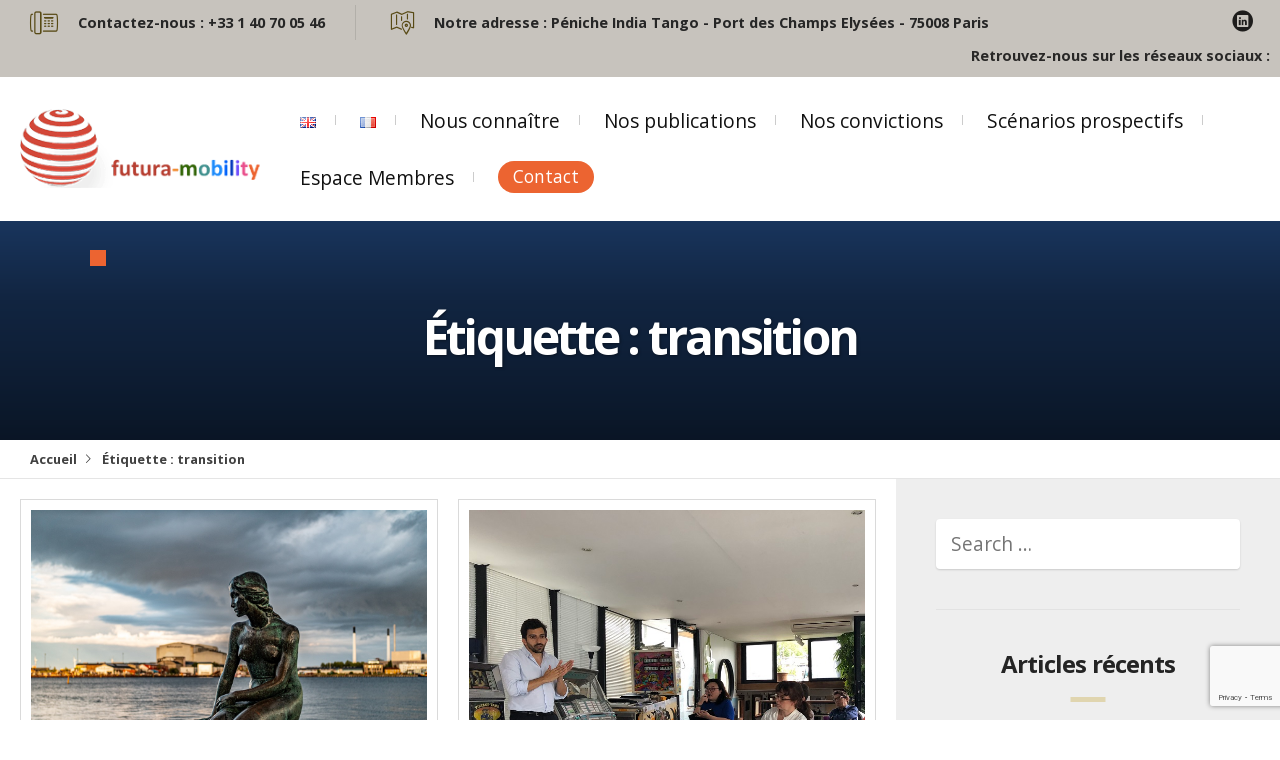

--- FILE ---
content_type: text/html; charset=UTF-8
request_url: https://futuramobility.org/fr/%C3%A9tiquette/transition/
body_size: 13575
content:
<!DOCTYPE html>
<html lang="fr-FR">
<head>
  <meta charset="UTF-8">
  <meta name="viewport" content="width=device-width, initial-scale=1">
  <meta http-equiv="X-UA-Compatible" content="IE=edge">
  <link rel="profile" href="http://gmpg.org/xfn/11">
  <link rel="pingback" href="https://futuramobility.org/xmlrpc.php">
  <script>var et_site_url='https://futuramobility.org';var et_post_id='0';function et_core_page_resource_fallback(a,b){"undefined"===typeof b&&(b=a.sheet.cssRules&&0===a.sheet.cssRules.length);b&&(a.onerror=null,a.onload=null,a.href?a.href=et_site_url+"/?et_core_page_resource="+a.id+et_post_id:a.src&&(a.src=et_site_url+"/?et_core_page_resource="+a.id+et_post_id))}
</script><title>transition &#8211; Futura-Mobility</title>
<meta name='robots' content='max-image-preview:large' />
<link rel='dns-prefetch' href='//fonts.googleapis.com' />
<link rel="alternate" type="application/rss+xml" title="Futura-Mobility &raquo; Flux" href="https://futuramobility.org/fr/feed/" />
<link rel="alternate" type="application/rss+xml" title="Futura-Mobility &raquo; Flux des commentaires" href="https://futuramobility.org/fr/comments/feed/" />
<link rel="alternate" type="application/rss+xml" title="Futura-Mobility &raquo; Flux de l’étiquette transition" href="https://futuramobility.org/fr/%C3%A9tiquette/transition/feed/" />
<script type="text/javascript">
window._wpemojiSettings = {"baseUrl":"https:\/\/s.w.org\/images\/core\/emoji\/14.0.0\/72x72\/","ext":".png","svgUrl":"https:\/\/s.w.org\/images\/core\/emoji\/14.0.0\/svg\/","svgExt":".svg","source":{"concatemoji":"https:\/\/futuramobility.org\/wp-includes\/js\/wp-emoji-release.min.js?ver=51872020a0b8a00a1f9de63ff7d97c65"}};
/*! This file is auto-generated */
!function(e,a,t){var n,r,o,i=a.createElement("canvas"),p=i.getContext&&i.getContext("2d");function s(e,t){p.clearRect(0,0,i.width,i.height),p.fillText(e,0,0);e=i.toDataURL();return p.clearRect(0,0,i.width,i.height),p.fillText(t,0,0),e===i.toDataURL()}function c(e){var t=a.createElement("script");t.src=e,t.defer=t.type="text/javascript",a.getElementsByTagName("head")[0].appendChild(t)}for(o=Array("flag","emoji"),t.supports={everything:!0,everythingExceptFlag:!0},r=0;r<o.length;r++)t.supports[o[r]]=function(e){if(p&&p.fillText)switch(p.textBaseline="top",p.font="600 32px Arial",e){case"flag":return s("\ud83c\udff3\ufe0f\u200d\u26a7\ufe0f","\ud83c\udff3\ufe0f\u200b\u26a7\ufe0f")?!1:!s("\ud83c\uddfa\ud83c\uddf3","\ud83c\uddfa\u200b\ud83c\uddf3")&&!s("\ud83c\udff4\udb40\udc67\udb40\udc62\udb40\udc65\udb40\udc6e\udb40\udc67\udb40\udc7f","\ud83c\udff4\u200b\udb40\udc67\u200b\udb40\udc62\u200b\udb40\udc65\u200b\udb40\udc6e\u200b\udb40\udc67\u200b\udb40\udc7f");case"emoji":return!s("\ud83e\udef1\ud83c\udffb\u200d\ud83e\udef2\ud83c\udfff","\ud83e\udef1\ud83c\udffb\u200b\ud83e\udef2\ud83c\udfff")}return!1}(o[r]),t.supports.everything=t.supports.everything&&t.supports[o[r]],"flag"!==o[r]&&(t.supports.everythingExceptFlag=t.supports.everythingExceptFlag&&t.supports[o[r]]);t.supports.everythingExceptFlag=t.supports.everythingExceptFlag&&!t.supports.flag,t.DOMReady=!1,t.readyCallback=function(){t.DOMReady=!0},t.supports.everything||(n=function(){t.readyCallback()},a.addEventListener?(a.addEventListener("DOMContentLoaded",n,!1),e.addEventListener("load",n,!1)):(e.attachEvent("onload",n),a.attachEvent("onreadystatechange",function(){"complete"===a.readyState&&t.readyCallback()})),(e=t.source||{}).concatemoji?c(e.concatemoji):e.wpemoji&&e.twemoji&&(c(e.twemoji),c(e.wpemoji)))}(window,document,window._wpemojiSettings);
</script>
<style type="text/css">
img.wp-smiley,
img.emoji {
	display: inline !important;
	border: none !important;
	box-shadow: none !important;
	height: 1em !important;
	width: 1em !important;
	margin: 0 0.07em !important;
	vertical-align: -0.1em !important;
	background: none !important;
	padding: 0 !important;
}
</style>
	<link rel='stylesheet' id='wp-block-library-css' href='https://futuramobility.org/wp-includes/css/dist/block-library/style.min.css?ver=51872020a0b8a00a1f9de63ff7d97c65' type='text/css' media='all' />
<link rel='stylesheet' id='classic-theme-styles-css' href='https://futuramobility.org/wp-includes/css/classic-themes.min.css?ver=51872020a0b8a00a1f9de63ff7d97c65' type='text/css' media='all' />
<style id='global-styles-inline-css' type='text/css'>
body{--wp--preset--color--black: #000000;--wp--preset--color--cyan-bluish-gray: #abb8c3;--wp--preset--color--white: #ffffff;--wp--preset--color--pale-pink: #f78da7;--wp--preset--color--vivid-red: #cf2e2e;--wp--preset--color--luminous-vivid-orange: #ff6900;--wp--preset--color--luminous-vivid-amber: #fcb900;--wp--preset--color--light-green-cyan: #7bdcb5;--wp--preset--color--vivid-green-cyan: #00d084;--wp--preset--color--pale-cyan-blue: #8ed1fc;--wp--preset--color--vivid-cyan-blue: #0693e3;--wp--preset--color--vivid-purple: #9b51e0;--wp--preset--gradient--vivid-cyan-blue-to-vivid-purple: linear-gradient(135deg,rgba(6,147,227,1) 0%,rgb(155,81,224) 100%);--wp--preset--gradient--light-green-cyan-to-vivid-green-cyan: linear-gradient(135deg,rgb(122,220,180) 0%,rgb(0,208,130) 100%);--wp--preset--gradient--luminous-vivid-amber-to-luminous-vivid-orange: linear-gradient(135deg,rgba(252,185,0,1) 0%,rgba(255,105,0,1) 100%);--wp--preset--gradient--luminous-vivid-orange-to-vivid-red: linear-gradient(135deg,rgba(255,105,0,1) 0%,rgb(207,46,46) 100%);--wp--preset--gradient--very-light-gray-to-cyan-bluish-gray: linear-gradient(135deg,rgb(238,238,238) 0%,rgb(169,184,195) 100%);--wp--preset--gradient--cool-to-warm-spectrum: linear-gradient(135deg,rgb(74,234,220) 0%,rgb(151,120,209) 20%,rgb(207,42,186) 40%,rgb(238,44,130) 60%,rgb(251,105,98) 80%,rgb(254,248,76) 100%);--wp--preset--gradient--blush-light-purple: linear-gradient(135deg,rgb(255,206,236) 0%,rgb(152,150,240) 100%);--wp--preset--gradient--blush-bordeaux: linear-gradient(135deg,rgb(254,205,165) 0%,rgb(254,45,45) 50%,rgb(107,0,62) 100%);--wp--preset--gradient--luminous-dusk: linear-gradient(135deg,rgb(255,203,112) 0%,rgb(199,81,192) 50%,rgb(65,88,208) 100%);--wp--preset--gradient--pale-ocean: linear-gradient(135deg,rgb(255,245,203) 0%,rgb(182,227,212) 50%,rgb(51,167,181) 100%);--wp--preset--gradient--electric-grass: linear-gradient(135deg,rgb(202,248,128) 0%,rgb(113,206,126) 100%);--wp--preset--gradient--midnight: linear-gradient(135deg,rgb(2,3,129) 0%,rgb(40,116,252) 100%);--wp--preset--duotone--dark-grayscale: url('#wp-duotone-dark-grayscale');--wp--preset--duotone--grayscale: url('#wp-duotone-grayscale');--wp--preset--duotone--purple-yellow: url('#wp-duotone-purple-yellow');--wp--preset--duotone--blue-red: url('#wp-duotone-blue-red');--wp--preset--duotone--midnight: url('#wp-duotone-midnight');--wp--preset--duotone--magenta-yellow: url('#wp-duotone-magenta-yellow');--wp--preset--duotone--purple-green: url('#wp-duotone-purple-green');--wp--preset--duotone--blue-orange: url('#wp-duotone-blue-orange');--wp--preset--font-size--small: 13px;--wp--preset--font-size--medium: 20px;--wp--preset--font-size--large: 36px;--wp--preset--font-size--x-large: 42px;--wp--preset--spacing--20: 0.44rem;--wp--preset--spacing--30: 0.67rem;--wp--preset--spacing--40: 1rem;--wp--preset--spacing--50: 1.5rem;--wp--preset--spacing--60: 2.25rem;--wp--preset--spacing--70: 3.38rem;--wp--preset--spacing--80: 5.06rem;--wp--preset--shadow--natural: 6px 6px 9px rgba(0, 0, 0, 0.2);--wp--preset--shadow--deep: 12px 12px 50px rgba(0, 0, 0, 0.4);--wp--preset--shadow--sharp: 6px 6px 0px rgba(0, 0, 0, 0.2);--wp--preset--shadow--outlined: 6px 6px 0px -3px rgba(255, 255, 255, 1), 6px 6px rgba(0, 0, 0, 1);--wp--preset--shadow--crisp: 6px 6px 0px rgba(0, 0, 0, 1);}:where(.is-layout-flex){gap: 0.5em;}body .is-layout-flow > .alignleft{float: left;margin-inline-start: 0;margin-inline-end: 2em;}body .is-layout-flow > .alignright{float: right;margin-inline-start: 2em;margin-inline-end: 0;}body .is-layout-flow > .aligncenter{margin-left: auto !important;margin-right: auto !important;}body .is-layout-constrained > .alignleft{float: left;margin-inline-start: 0;margin-inline-end: 2em;}body .is-layout-constrained > .alignright{float: right;margin-inline-start: 2em;margin-inline-end: 0;}body .is-layout-constrained > .aligncenter{margin-left: auto !important;margin-right: auto !important;}body .is-layout-constrained > :where(:not(.alignleft):not(.alignright):not(.alignfull)){max-width: var(--wp--style--global--content-size);margin-left: auto !important;margin-right: auto !important;}body .is-layout-constrained > .alignwide{max-width: var(--wp--style--global--wide-size);}body .is-layout-flex{display: flex;}body .is-layout-flex{flex-wrap: wrap;align-items: center;}body .is-layout-flex > *{margin: 0;}:where(.wp-block-columns.is-layout-flex){gap: 2em;}.has-black-color{color: var(--wp--preset--color--black) !important;}.has-cyan-bluish-gray-color{color: var(--wp--preset--color--cyan-bluish-gray) !important;}.has-white-color{color: var(--wp--preset--color--white) !important;}.has-pale-pink-color{color: var(--wp--preset--color--pale-pink) !important;}.has-vivid-red-color{color: var(--wp--preset--color--vivid-red) !important;}.has-luminous-vivid-orange-color{color: var(--wp--preset--color--luminous-vivid-orange) !important;}.has-luminous-vivid-amber-color{color: var(--wp--preset--color--luminous-vivid-amber) !important;}.has-light-green-cyan-color{color: var(--wp--preset--color--light-green-cyan) !important;}.has-vivid-green-cyan-color{color: var(--wp--preset--color--vivid-green-cyan) !important;}.has-pale-cyan-blue-color{color: var(--wp--preset--color--pale-cyan-blue) !important;}.has-vivid-cyan-blue-color{color: var(--wp--preset--color--vivid-cyan-blue) !important;}.has-vivid-purple-color{color: var(--wp--preset--color--vivid-purple) !important;}.has-black-background-color{background-color: var(--wp--preset--color--black) !important;}.has-cyan-bluish-gray-background-color{background-color: var(--wp--preset--color--cyan-bluish-gray) !important;}.has-white-background-color{background-color: var(--wp--preset--color--white) !important;}.has-pale-pink-background-color{background-color: var(--wp--preset--color--pale-pink) !important;}.has-vivid-red-background-color{background-color: var(--wp--preset--color--vivid-red) !important;}.has-luminous-vivid-orange-background-color{background-color: var(--wp--preset--color--luminous-vivid-orange) !important;}.has-luminous-vivid-amber-background-color{background-color: var(--wp--preset--color--luminous-vivid-amber) !important;}.has-light-green-cyan-background-color{background-color: var(--wp--preset--color--light-green-cyan) !important;}.has-vivid-green-cyan-background-color{background-color: var(--wp--preset--color--vivid-green-cyan) !important;}.has-pale-cyan-blue-background-color{background-color: var(--wp--preset--color--pale-cyan-blue) !important;}.has-vivid-cyan-blue-background-color{background-color: var(--wp--preset--color--vivid-cyan-blue) !important;}.has-vivid-purple-background-color{background-color: var(--wp--preset--color--vivid-purple) !important;}.has-black-border-color{border-color: var(--wp--preset--color--black) !important;}.has-cyan-bluish-gray-border-color{border-color: var(--wp--preset--color--cyan-bluish-gray) !important;}.has-white-border-color{border-color: var(--wp--preset--color--white) !important;}.has-pale-pink-border-color{border-color: var(--wp--preset--color--pale-pink) !important;}.has-vivid-red-border-color{border-color: var(--wp--preset--color--vivid-red) !important;}.has-luminous-vivid-orange-border-color{border-color: var(--wp--preset--color--luminous-vivid-orange) !important;}.has-luminous-vivid-amber-border-color{border-color: var(--wp--preset--color--luminous-vivid-amber) !important;}.has-light-green-cyan-border-color{border-color: var(--wp--preset--color--light-green-cyan) !important;}.has-vivid-green-cyan-border-color{border-color: var(--wp--preset--color--vivid-green-cyan) !important;}.has-pale-cyan-blue-border-color{border-color: var(--wp--preset--color--pale-cyan-blue) !important;}.has-vivid-cyan-blue-border-color{border-color: var(--wp--preset--color--vivid-cyan-blue) !important;}.has-vivid-purple-border-color{border-color: var(--wp--preset--color--vivid-purple) !important;}.has-vivid-cyan-blue-to-vivid-purple-gradient-background{background: var(--wp--preset--gradient--vivid-cyan-blue-to-vivid-purple) !important;}.has-light-green-cyan-to-vivid-green-cyan-gradient-background{background: var(--wp--preset--gradient--light-green-cyan-to-vivid-green-cyan) !important;}.has-luminous-vivid-amber-to-luminous-vivid-orange-gradient-background{background: var(--wp--preset--gradient--luminous-vivid-amber-to-luminous-vivid-orange) !important;}.has-luminous-vivid-orange-to-vivid-red-gradient-background{background: var(--wp--preset--gradient--luminous-vivid-orange-to-vivid-red) !important;}.has-very-light-gray-to-cyan-bluish-gray-gradient-background{background: var(--wp--preset--gradient--very-light-gray-to-cyan-bluish-gray) !important;}.has-cool-to-warm-spectrum-gradient-background{background: var(--wp--preset--gradient--cool-to-warm-spectrum) !important;}.has-blush-light-purple-gradient-background{background: var(--wp--preset--gradient--blush-light-purple) !important;}.has-blush-bordeaux-gradient-background{background: var(--wp--preset--gradient--blush-bordeaux) !important;}.has-luminous-dusk-gradient-background{background: var(--wp--preset--gradient--luminous-dusk) !important;}.has-pale-ocean-gradient-background{background: var(--wp--preset--gradient--pale-ocean) !important;}.has-electric-grass-gradient-background{background: var(--wp--preset--gradient--electric-grass) !important;}.has-midnight-gradient-background{background: var(--wp--preset--gradient--midnight) !important;}.has-small-font-size{font-size: var(--wp--preset--font-size--small) !important;}.has-medium-font-size{font-size: var(--wp--preset--font-size--medium) !important;}.has-large-font-size{font-size: var(--wp--preset--font-size--large) !important;}.has-x-large-font-size{font-size: var(--wp--preset--font-size--x-large) !important;}
.wp-block-navigation a:where(:not(.wp-element-button)){color: inherit;}
:where(.wp-block-columns.is-layout-flex){gap: 2em;}
.wp-block-pullquote{font-size: 1.5em;line-height: 1.6;}
</style>
<link rel='stylesheet' id='tfba_socialfeed_style-css' href='https://futuramobility.org/wp-content/plugins/arrow-twitter-feed/includes/../css/jquery.socialfeed.css?ver=1.0.0' type='text/css' media='all' />
<link rel='stylesheet' id='contact-form-7-css' href='https://futuramobility.org/wp-content/plugins/contact-form-7/includes/css/styles.css?ver=5.8' type='text/css' media='all' />
<link rel='stylesheet' id='ctf_styles-css' href='https://futuramobility.org/wp-content/plugins/custom-twitter-feeds/css/ctf-styles.min.css?ver=2.1.2' type='text/css' media='all' />
<link rel='stylesheet' id='parent-style-css' href='https://futuramobility.org/wp-content/themes/lawyer-by-osetin/style.css?ver=51872020a0b8a00a1f9de63ff7d97c65' type='text/css' media='all' />
<link rel='stylesheet' id='osetin-google-font-css' href='//fonts.googleapis.com/css?family=Playfair+Display%3A400i%7COpen+Sans%3A400%2C700&#038;ver=1.6' type='text/css' media='all' />
<link rel='stylesheet' id='bootstrap-css' href='https://futuramobility.org/wp-content/themes/lawyer-by-osetin/assets/css/bootstrap.css?ver=51872020a0b8a00a1f9de63ff7d97c65' type='text/css' media='all' />
<link rel='stylesheet' id='owl-carousel-css' href='https://futuramobility.org/wp-content/themes/lawyer-by-osetin/assets/css/owl.carousel.css?ver=51872020a0b8a00a1f9de63ff7d97c65' type='text/css' media='all' />
<link rel='stylesheet' id='osetin-main-css' href='https://futuramobility.org/wp-content/uploads/wp-less-cache/osetin-main.css?ver=1769674115' type='text/css' media='all' />
<link rel='stylesheet' id='osetin-style-css' href='https://futuramobility.org/wp-content/themes/Futura-Mobility/style.css?ver=51872020a0b8a00a1f9de63ff7d97c65' type='text/css' media='all' />
<link rel='stylesheet' id='js_composer_front-css' href='https://futuramobility.org/wp-content/plugins/js_composer/assets/css/js_composer.min.css?ver=6.10.0' type='text/css' media='all' />
<link rel='stylesheet' id='js_composer_custom_css-css' href='//futuramobility.org/wp-content/uploads/js_composer/custom.css?ver=6.10.0' type='text/css' media='all' />
<script type='text/javascript' src='https://futuramobility.org/wp-includes/js/jquery/jquery.min.js?ver=3.6.4' id='jquery-core-js'></script>
<script type='text/javascript' src='https://futuramobility.org/wp-includes/js/jquery/jquery-migrate.min.js?ver=3.4.0' id='jquery-migrate-js'></script>
<script type='text/javascript' src='https://futuramobility.org/wp-content/plugins/arrow-twitter-feed/includes/../bower_components/codebird-js/codebird.js?ver=51872020a0b8a00a1f9de63ff7d97c65' id='tfba_codebird-js'></script>
<script type='text/javascript' src='https://futuramobility.org/wp-content/plugins/arrow-twitter-feed/includes/../bower_components/doT/doT.min.js?ver=51872020a0b8a00a1f9de63ff7d97c65' id='tfba_doT-js'></script>
<script type='text/javascript' src='https://futuramobility.org/wp-content/plugins/arrow-twitter-feed/includes/../bower_components/moment/min/moment.min.js?ver=51872020a0b8a00a1f9de63ff7d97c65' id='tfba_moment-js'></script>
<script type='text/javascript' src='https://futuramobility.org/wp-content/plugins/arrow-twitter-feed/includes/../js/jquery.socialfeed.js?ver=51872020a0b8a00a1f9de63ff7d97c65' id='tfba_socialfeed-js'></script>
<link rel="https://api.w.org/" href="https://futuramobility.org/wp-json/" /><link rel="alternate" type="application/json" href="https://futuramobility.org/wp-json/wp/v2/tags/84" /><link rel="EditURI" type="application/rsd+xml" title="RSD" href="https://futuramobility.org/xmlrpc.php?rsd" />
<link rel="wlwmanifest" type="application/wlwmanifest+xml" href="https://futuramobility.org/wp-includes/wlwmanifest.xml" />

<link rel="preload" href="https://futuramobility.org/wp-content/plugins/bloom/core/admin/fonts/modules.ttf" as="font" crossorigin="anonymous"><meta name="generator" content="Powered by WPBakery Page Builder - drag and drop page builder for WordPress."/>
<link rel="icon" href="https://futuramobility.org/wp-content/uploads/2017/03/cropped-futuramobilityfavicon-1-1-32x32.png" sizes="32x32" />
<link rel="icon" href="https://futuramobility.org/wp-content/uploads/2017/03/cropped-futuramobilityfavicon-1-1-192x192.png" sizes="192x192" />
<link rel="apple-touch-icon" href="https://futuramobility.org/wp-content/uploads/2017/03/cropped-futuramobilityfavicon-1-1-180x180.png" />
<meta name="msapplication-TileImage" content="https://futuramobility.org/wp-content/uploads/2017/03/cropped-futuramobilityfavicon-1-1-270x270.png" />
		<style type="text/css" id="wp-custom-css">
			.bloc_scenarios{
    border-top:0px;
    border-right: solid 2px ;
    border-bottom: solid 2px ;
    border-left: solid 2px ;
    }
/*
Vous pouvez ajouter du CSS personnalisé ici.

Cliquez sur l’icône d’aide ci-dessus pour en savoir plus.
*/
.social-feed-element{
		margin-left: 0 !important;
	}
.banner-content { display: none;}

.top-menu > ul > li:last-child:not(.menu-item-has-children) a {
    background-color: #ec6431;
    color: #fff;
    padding: 7px 25px;
    border-radius: 40px;
    font-size: 1.08rem;
}

.page-w .page-title:after {
    content: "";
    background-color: #0b69fb;
    height: 15px;
    width: 50px;
    position: absolute;
    bottom: -2rem;
    left: 0px;
}
.tms-content {
    font-size: 1.1rem;
	line-height: 1.5rem;
    padding: 5% 20%;
    -webkit-column-count: 1;
    -moz-column-count: 1;
    column-count: 1;
    -webkit-column-gap: 5rem;
    -moz-column-gap: 5rem;
    column-gap: 5rem;
    -webkit-column-rule: 1px outset rgba(0,0,0,0.05);
    -moz-column-rule: 1px outset rgba(0,0,0,0.05);
    column-rule: 1px outset rgba(0,0,0,0.05);
}
osetin-main.css…r=1494393966:1
*, *:before, *:after {
    -webkit-box-sizing: border-box;
    -moz-box-sizing: border-box;
    box-sizing: border-box;
}
.os-logos-list ul li img {
    max-width: 140px;
    height: auto;
    vertical-align: middle;
}
.os-team-members .team-member .os-tm-info-i h6 {

    display: none;
}
.os-team-members .team-member .tm-info-read-more > a {
    display: inline-block;
    font-weight: 700;
    border-bottom: 5px solid #0b69fb;
    padding-bottom: 3px;
    color: rgba(0,0,0,0.8);
    font-size: 1.2rem;
    vertical-align: middle;
}

.main-header .top-menu > ul > li:last-child:not(.menu-item-has-children) a {
    background-color: #ec6431;
    color: #fff;
    padding: 4px 15px;
    border-radius: 40px;
    font-size: 1.08rem;
}
.tms-main-info .tms-info h4 {
    color: #063abd;
}
h1:before {
    content: "";
    width: 16px;
    height: 16px;
    background-color: #ec6431;
    position: absolute;
    top: -58px;
    left: 0px;
}
.tms-main-info .tms-info h1:after {
    content: "";
    width: 16px;
    height: 16px;
    background-color: #063abd;
    position: absolute;
    top: -50px;
    left: 8px;
}
.tms-main-info .tms-info h1:before {
    content: "";
    width: 16px;
    height: 16px;
    background-color: #ec6431;
    position: absolute;
    top: -58px;
    left: 0px;
}

.tms-main-info .tms-image {
    display: table-cell;
    width: 50%;
    background-size: contain;
    background-position: center center;
    background-repeat: no-repeat;
}

.vc-gitem-zone-height-mode-auto:before {
    content: "";
    display: block;
    padding-top: 100%;
}

.blog-content-w .blog-content-text-and-meta .meta-author .author-details h6 a {
    color: #0B69fb;
}

.styled-header:after {
    content: "";
    background-color: #ec6431;
    height: 15px;
    width: 50px;
    position: absolute;
    bottom: -2rem;
    left: 0px;
}

.os-icon-magnifier-12:before {
    content: "\e920";
color: #ec6431;
}

.os-icon-menu:before {
    content: "\e92f";
    color: #ec6431;
}
.vc_btn3.vc_btn3-color-juicy-pink, .vc_btn3.vc_btn3-color-juicy-pink.vc_btn3-style-flat {
    color: #fff;
    background-color: #ec6431;}

.mobile-header-w .mobile-header-menu-w ul li a {
    color: #0b69fb;
    padding: 10px 10px;
    border-bottom: 1px solid rgba(255,255,255,0.1);
    display: block;
    font-family: 'Open Sans', sans-serif;
    font-weight: 400;
    font-size: 1.56rem;
background-color: #fff;
}

.mobile-header-w .mobile-header-menu-w {
    display: none;
    background-color: #0b69fb;
    text-align: center;
    padding: 0px 0px;
}

div.wpcf7 form input[type="text"], div.wpcf7 form input[type="email"], div.wpcf7 form input[type="password"], div.wpcf7 form input[type="tel"], div.wpcf7 form textarea {
    padding: 7px 10px;
    border: 1px solid #111;
    margin-top: 10px;
    display: block;
    width: 150%;
border-radius: 0;
}

.mobile-header-w .mobile-header {
    display: table;
    width: 100%;
    table-layout: fixed;
    background-color: #ffffff;
    color: rgba(255,255,255,0.9);
}
.vc_general{
display: inline-block;
}

.os-feature-with-icon .fwi-media-w img {
    max-width: 50%;
    height: auto;
    width: 100%;
}
.main-header .top-menu > ul > li:last-child:not(.menu-item-has-children) a {
    background-color: #ec6431;
    color: #fff;
    padding: 4px 15px;
    border-radius: 40px;
    font-size: 1.08rem;
}
.styled-header {
    margin-bottom: 3.6rem;
    position: relative;
    display: none;
}
.page-intro-header.with-background h1, .page-intro-header.with-background h2 {
    will-change: transform, opacity;
    animation: fadeInDownBlur 2s ease;
    display: none;
}
.page-intro-header {
    padding: 20% 7%;
    background-size: cover;
    background-color: #19355d;
    background-position: top center;
    text-align: center;
}

.page-intro-header {
    padding: 20% 7%;
    background-size: cover;
    background-color: #19355d;
    background-position: top center;
    text-align: center;
}
.vc_grid.vc_row.vc_grid-gutter-10px .vc_grid-item {
    padding-right: 30px;
    padding-bottom: 30px;
}
.social-feed-container-2215 .social-feed-element {
    box-shadow: 0 0 10px 0 rgba(10, 10, 10, 0.2) !important;
    transition: 0.25s !important;
    /* -webkit-backface-visibility: hidden !important; */
    background-color: #fff !important;
    text-align: left !important;
    font-size: 14px !important;
    font-family: "Helvetica Neue", Helvetica, Arial, sans-serif !important;
    line-height: 16px !important;
    color: black !important;
    padding: 0 !important;
    width: 75% !important;
    margin-bottom: 5px !important;
    margin-left: 30px;
    margin-top: 26px;
}
.social-feed-container-2215 {
    max-width: 380px;
    margin: 0 auto;
    margin-top: 35px;
}
.vc_gitem-post-data div{
	text-align: left !important;
}
.tm-info-content div a {
	display: none;
}

/* CONVICTIONS*/
.titre-conviction-etiquette-conviction div{
	text-align:center !important;
	text-transform:uppercase;
	font-weight:bold;
}
#phrase_daccroche_conviction{
color: #fff;
font-size: 3rem;
text-shadow: 1px 1px 3px rgba(0,0,0,0.5);
margin-bottom: 0px;
line-height:1;
width:80%;
}
#titre_conviction{
margin:75px 0 0 10vw;
}
#titre_conviction p{
margin-bottom: 10px;
font-size: 38px;
font-weight: bold;
font-style: italic;
}
#titre_conviction::after{
content: "";
background-color: #0b69fb;
height: 15px;
width: 50px;
position: absolute;
left: 10vw;
}
.chiffres-cles{
  font-size:40px;
}
#chiffres-cles-number .vc_column_container .vc_column-inner{
  padding: 15px;
  display: flex;
  align-content: space-between;
}
#chiffres-cles-number .vc_column_container .vc_column-inner .wpb_wrapper{
  display: flex;
  flex-direction: column;
  height: 100%;
  align-items: center;
  justify-content: space-between;
}
#chiffres-cles-number .vc_column_container .vc_column-inner .wpb_wrapper div:last-child{
  margin-bottom:0;
}
.sous-titres-conviction{
  font-size:20px;
}
#paragraphe_1_conviction{
  margin-top:45px;
}
.bloc_illustrations{
  color:#ffffff;
}
.bloc_convictions{
border-top:0px;
border-right: solid 2px ;
border-bottom: solid 2px ;
border-left: solid 2px ;
}
#illustrations-blocs .bloc_illustrations .vc_column-inner .wpb_wrapper{
  height: 100%;
  display: flex;
  flex-direction: column;
  justify-content: space-between;
}
#bouton_illustrations_bleu a,
#bouton_illustrations_bleu button{
color:#0070f8;
font-weight:bold;
}
#bouton_illustrations_rose a,
#bouton_illustrations_rose button{
color:#e95f96;
font-weight:bold;
}
#bouton_illustrations_orange a,
#bouton_illustrations_orange button{
color:#ed6e45;
font-weight:bold;
}
.smush-detected-img{
  box-shadow:none;
}
@media screen and (min-width: 800px){
.smush-detected-img{
  box-shadow:none;
}
}
.bloc_illustrations .wpb_single_image .vc_single_image-wrapper{
height: 245px;
}
.bloc_illustrations .wpb_single_image .vc_single_image-wrapper img{
object-fit:cover;
height:100%;
}
#illustrations-blocs .wpb_single_image,
#illustrations-blocs .wpb_single_image .vc_figure,
#illustrations-blocs .wpb_single_image .vc_single_image-wrapper{
height:18vw;
}
.navigation{
display:flex;
justify-content: center;
margin-top:30px;
}
.bloc_lien_post_convictions_droite,
.bloc_lien_post_convictions_gauche,.bloc_lien_post_scenarios_droite,
.bloc_lien_post_scenarios_gauche{
display:flex;
width:435px;
height:174px;
background-size:cover;
background-repeat:no-repeat;
margin:0 10px;
}
.phrase_daccroche_lien_conviction_droite:empty .bloc_lien_post_convictions_droite{
display:none;
}
.phrase_daccroche_lien_scenarios_droite:empty .bloc_lien_post_scenarios_droite{
display:none;
}
.bloc_lien_post_convictions_gauche, .bloc_lien_post_scenarios_gauche{
  text-align:right;
  background-image:url('https://futuramobility.org/wp-content/themes/Futura-Mobility/img/prev_conviction_fleche.png');
  background-position:center left;
}
.bloc_lien_post_convictions_droite, .bloc_lien_post_scenarios_droite{
  text-align:left;
  background-image:url('https://futuramobility.org/wp-content/themes/Futura-Mobility/img/next_conviction_fleche.png');
  background-position:center right;
}
.contenu_lien_post_convictions_droite,
.contenu_lien_post_convictions_gauche,.contenu_lien_post_scenarios_droite,
.contenu_lien_post_scenarios_gauche{
width:394px;
padding:0px 10px;
background-size:cover;
}
.contenu_lien_post_convictions_droite, .contenu_lien_post_scenarios_droite{
background-position: top left;
}
.contenu_lien_post_convictions_gauche, .contenu_lien_post_scenarios_gauche{
background-position: top right;
margin: 0 0 0 auto;
}
.contenu_lien_post_convictions_droite a,
.contenu_lien_post_convictions_gauche a,.contenu_lien_post_scenarios_droite a,
.contenu_lien_post_scenarios_gauche a{
  color:#ffffff;
  font-size:35px;
}
.contenu_lien_post_convictions_gauche a:hover,
.contenu_lien_post_convictions_droite a:hover,.contenu_lien_post_scenarios_gauche a:hover,
.contenu_lien_post_scenarios_droite a:hover{
text-decoration:none;
}
.phrase_daccroche_lien_conviction_gauche p,
.phrase_daccroche_lien_conviction_droite p,.phrase_daccroche_lien_scenarios_gauche p,
.phrase_daccroche_lien_scenarios_droite p{
line-height:1;
color:#ffffff;
margin-bottom:0;
font-size:25px;
}
.phrase_daccroche_lien_conviction_gauche p, .phrase_daccroche_lien_scenarios_gauche p{
text-align:right !important;
}
.phrase_daccroche_lien_conviction_droite p,.phrase_daccroche_lien_scenarios_droite p{
text-align:left !important;
}
.navigation div:empty{
  display:none;
  background-image: none;
}
.single-convictions .blog-content-w .post-header-image .post-header-image-contents{
  background-image: none; */
  background-repeat: no-repeat;
  padding: 100px 80px;
  position: absolute;
  justify-content: center;
  align-items: center;
  height: 100%;
  display: flex;
  color: rgba(255,255,255,0.7);
}
@media (max-width : 1140px) {
.contenu_lien_post_convictions_droite,.contenu_lien_post_convictions_gauche{
width:calc(100% - 4vw);
}
.contenu_lien_post_convictions_droite a, .contenu_lien_post_convictions_gauche a{
font-size:3vw;
}
.phrase_daccroche_lien_conviction_gauche p, .phrase_daccroche_lien_conviction_droite p{
font-size:2.25vw;
}
.bloc_lien_post_convictions_droite, .bloc_lien_post_convictions_gauche{
width: 39vw;
height: 17vw;
}
}
@media (max-width : 768px){
#illustrations-blocs .wpb_single_image, #illustrations-blocs .wpb_single_image .vc_figure, #illustrations-blocs .wpb_single_image .vc_single_image-wrapper{
height: auto;
}
#chiffres-cles-number .vc_column_container>.vc_column-inner{
border:none !important;
}
	
	div.wpcf7 form input[type="text"], div.wpcf7 form input[type="email"], div.wpcf7 form input[type="password"], div.wpcf7 form input[type="tel"], div.wpcf7 form textarea {
    
    width: 100%;
}
}


body.postid-29568 #titre_conviction::after {
	background: #f93441;
}
body.postid-29567
#titre_conviction::after {
	background: #1e73be;
}
body.postid-29566 #titre_conviction::after {
	background: #37b249;
}
.blog-content .post-header-image {padding-bottom: 75% !important;}

/* Bouton de navigation bloc d'articles homepage */
.vc_grid-pagination .vc_grid-pagination-list.vc_grid-pagination_square>li>a, .vc_grid-pagination .vc_grid-pagination-list.vc_grid-pagination_square>li>span, .vc_grid-pagination .vc_grid-pagination-list.vc_grid-pagination_square_dark>li>a, .vc_grid-pagination .vc_grid-pagination-list.vc_grid-pagination_square_dark>li>span, .vc_grid-pagination .vc_grid-pagination-list.vc_grid-pagination_square_light>li>a, .vc_grid-pagination .vc_grid-pagination-list.vc_grid-pagination_square_light>li>span {
    margin-left: 20px;
    -webkit-box-sizing: border-box;
    
    min-height: 50px;
    min-width: 50px;
    padding: 15px;
	font-size: 1em;
}

/* Liste de logos */
#fm-liste-de-logo{
	width: auto;
	overflow: hidden;
	margin: 0 auto;
   
	
}
#fm-liste-de-logo ul {
	list-style: none;
    text-align: center;
	margin: 0px;
    padding: 0px;
	box-sizing: border-box;
	
	
}
#fm-liste-de-logo ul li {
    display:inline-block !important;
    padding: 15px 25px;
    border-left: 1px solid rgba(0,0,0,0.05);
    vertical-align: middle;
	
}
#fm-liste-de-logo ul li img {
    max-width: 140px;
    height: auto;
    vertical-align: middle;
	
}
/* X feed*/
.twitter-timeline {background-color: red;
border: red 4px solid;}
/* YARPP */
/*.yarpp-thumbnails-horizontal .yarpp-thumbnail {
    width: 300px;
    height: 300px;
    margin: 0;
    margin-left: 0px;
border:none;}
.yarpp-thumbnail > img, .yarpp-thumbnail-default {
    width: 300px;
    height: 300px;
    margin: 10px;*/		</style>
		<noscript><style> .wpb_animate_when_almost_visible { opacity: 1; }</style></noscript>      <style ="text/css">.os-logos-list {

    border-bottom: 0px solid rgba(0,0,0,0.7);
}
.main-header .top-menu > ul > li:last-child:not(.menu-item-has-children) a {
    background-color: #ec6431 !important;
    color: #fff;
    padding: 4px 15px;
    border-radius: 40px;
    font-size: 1.08rem;
}</style>    
</head>
<body class="archive tag tag-transition tag-84 et_bloom dropdown-menu-color-scheme-light without-loading wpb-js-composer js-comp-ver-6.10.0 vc_responsive" data-custom-timeout="0" style="">
  <div class="loading-screen-w">
    <div class="loading-screen-i">
      <div class="loading-animation-w">
        <div class="loading-animation-i">
          <div class='uil-flickr-css' style='transform:scale(0.16);'><div></div><div></div></div>
        </div>
      </div>
      <div class="loading-label">
        <div class="loading-label-i">.. Chargement en cours ..</div>
      </div>
    </div>
  </div>
  <div class="all-wrapper with-animations">
    <div class="all-wrapper-i">

                              <div class="os-container top-bar-links-box-container">
          <div class="top-bar-links-box-w" style="">
            <div class="top-bar-links-box">
              <ul>
                                  <li><div class="top-bar-link-phone"><i class="os-icon os-icon-phone2"></i> <span><strong>Contactez-nous : </strong> +33 1 40 70 05 46</span></div></li>
                                                  <li><div class="top-bar-link-address"><i class="os-icon os-icon-map2"></i> <span><strong>Notre adresse : </strong> Péniche India Tango - Port des Champs Elysées - 75008 Paris</span></div></li>
                              </ul>
            </div>
                          <ul class="bar-social" style=""><li><a href="https://www.linkedin.com/in/futura-mobility-think-tank-676631138/" target="_blank"><i class="os-icon os-icon-linkedin"></i></a></li></ul>              <span class="top-bar-social-label">Retrouvez-nous sur les réseaux sociaux :</span>
                      </div>
        </div>
                <div class="main-header-w main-header-version1">
          <div class="main-header-i">
            <div class="main-header color-scheme-light " style="background-color:#ffffff; ; background-size: cover;">
              <div class="logo" style="width: 280px;">
                <a href="https://futuramobility.org/fr/accueil/" rel="home">
                  <img src="https://futuramobility.org/wp-content/uploads/2017/03/futuramobility_logo-1.png" alt="Futura-Mobility">
                </a>
              </div>
              <div class="top-menu menu-activated-on-hover"><ul id="header-menu" class="menu"><li id="menu-item-1265-en" class="lang-item lang-item-98 lang-item-en no-translation lang-item-first menu-item menu-item-type-custom menu-item-object-custom menu-item-1265-en"><a href="https://futuramobility.org/en/home/" hreflang="en-GB" lang="en-GB"><img src="[data-uri]" alt="EN" width="16" height="11" style="width: 16px; height: 11px;" /></a></li>
<li id="menu-item-1265-fr" class="lang-item lang-item-100 lang-item-fr current-lang menu-item menu-item-type-custom menu-item-object-custom menu-item-1265-fr"><a href="https://futuramobility.org/fr/%C3%A9tiquette/transition/" hreflang="fr-FR" lang="fr-FR"><img src="[data-uri]" alt="FR" width="16" height="11" style="width: 16px; height: 11px;" /></a></li>
<li id="menu-item-1263" class="menu-item menu-item-type-post_type menu-item-object-page menu-item-1263"><a href="https://futuramobility.org/fr/a-propos/">Nous connaître</a></li>
<li id="menu-item-33604" class="menu-item menu-item-type-post_type menu-item-object-page menu-item-33604"><a href="https://futuramobility.org/fr/nos-publications/">Nos publications</a></li>
<li id="menu-item-26777" class="menu-item menu-item-type-post_type menu-item-object-page menu-item-26777"><a href="https://futuramobility.org/fr/nos-convictions/">Nos convictions</a></li>
<li id="menu-item-29894" class="menu-item menu-item-type-post_type menu-item-object-page menu-item-29894"><a href="https://futuramobility.org/fr/scenarios-prospectifs/">Scénarios prospectifs</a></li>
<li id="menu-item-33462" class="menu-item menu-item-type-custom menu-item-object-custom menu-item-33462"><a target="_blank" rel="noopener" href="https://membres.futuramobility.org/wp-login.php?redirect_to=https%3A%2F%2Fmembres.futuramobility.org">Espace Membres</a></li>
<li id="menu-item-1260" class="menu-item menu-item-type-post_type menu-item-object-page menu-item-1260"><a href="https://futuramobility.org/fr/contact/">Contact</a></li>
</ul></div>            </div>
          </div>
        </div>
                    <div class="fixed-header-w color-scheme-light" style="">
          <div class="os-container">
            <div class="fixed-header-i">
              <div class="fixed-logo-w" style="width: 180px;">
                <a href="https://futuramobility.org/fr/accueil/" rel="home">
                  <img src="https://futuramobility.org/wp-content/uploads/2017/03/futuramobility_logo-1.png" alt="Futura-Mobility">
                </a>
              </div>
              <div class="fixed-top-menu-w menu-activated-on-hover"><ul id="fixed-header-menu" class="menu"><li class="lang-item lang-item-98 lang-item-en no-translation lang-item-first menu-item menu-item-type-custom menu-item-object-custom menu-item-1265-en"><a href="https://futuramobility.org/en/home/" hreflang="en-GB" lang="en-GB"><img src="[data-uri]" alt="EN" width="16" height="11" style="width: 16px; height: 11px;" /></a></li>
<li class="lang-item lang-item-100 lang-item-fr current-lang menu-item menu-item-type-custom menu-item-object-custom menu-item-1265-fr"><a href="https://futuramobility.org/fr/%C3%A9tiquette/transition/" hreflang="fr-FR" lang="fr-FR"><img src="[data-uri]" alt="FR" width="16" height="11" style="width: 16px; height: 11px;" /></a></li>
<li class="menu-item menu-item-type-post_type menu-item-object-page menu-item-1263"><a href="https://futuramobility.org/fr/a-propos/">Nous connaître</a></li>
<li class="menu-item menu-item-type-post_type menu-item-object-page menu-item-33604"><a href="https://futuramobility.org/fr/nos-publications/">Nos publications</a></li>
<li class="menu-item menu-item-type-post_type menu-item-object-page menu-item-26777"><a href="https://futuramobility.org/fr/nos-convictions/">Nos convictions</a></li>
<li class="menu-item menu-item-type-post_type menu-item-object-page menu-item-29894"><a href="https://futuramobility.org/fr/scenarios-prospectifs/">Scénarios prospectifs</a></li>
<li class="menu-item menu-item-type-custom menu-item-object-custom menu-item-33462"><a target="_blank" rel="noopener" href="https://membres.futuramobility.org/wp-login.php?redirect_to=https%3A%2F%2Fmembres.futuramobility.org">Espace Membres</a></li>
<li class="menu-item menu-item-type-post_type menu-item-object-page menu-item-1260"><a href="https://futuramobility.org/fr/contact/">Contact</a></li>
</ul></div>              <div class="fixed-search-trigger-w">
                <div class="search-trigger"><i class="os-icon os-icon-thin-0034_search_find_zoom"></i></div>
              </div>
            </div>
          </div>
        </div>
            <div class="mobile-header-w">
        <div class="mobile-header-menu-w menu-activated-on-click color-scheme-light" style="">
          <ul id="mobile-header-menu" class="menu"><li class="lang-item lang-item-98 lang-item-en no-translation lang-item-first menu-item menu-item-type-custom menu-item-object-custom menu-item-1265-en"><a href="https://futuramobility.org/en/home/" hreflang="en-GB" lang="en-GB"><img src="[data-uri]" alt="EN" width="16" height="11" style="width: 16px; height: 11px;" /></a></li>
<li class="lang-item lang-item-100 lang-item-fr current-lang menu-item menu-item-type-custom menu-item-object-custom menu-item-1265-fr"><a href="https://futuramobility.org/fr/%C3%A9tiquette/transition/" hreflang="fr-FR" lang="fr-FR"><img src="[data-uri]" alt="FR" width="16" height="11" style="width: 16px; height: 11px;" /></a></li>
<li class="menu-item menu-item-type-post_type menu-item-object-page menu-item-1263"><a href="https://futuramobility.org/fr/a-propos/">Nous connaître</a></li>
<li class="menu-item menu-item-type-post_type menu-item-object-page menu-item-33604"><a href="https://futuramobility.org/fr/nos-publications/">Nos publications</a></li>
<li class="menu-item menu-item-type-post_type menu-item-object-page menu-item-26777"><a href="https://futuramobility.org/fr/nos-convictions/">Nos convictions</a></li>
<li class="menu-item menu-item-type-post_type menu-item-object-page menu-item-29894"><a href="https://futuramobility.org/fr/scenarios-prospectifs/">Scénarios prospectifs</a></li>
<li class="menu-item menu-item-type-custom menu-item-object-custom menu-item-33462"><a target="_blank" rel="noopener" href="https://membres.futuramobility.org/wp-login.php?redirect_to=https%3A%2F%2Fmembres.futuramobility.org">Espace Membres</a></li>
<li class="menu-item menu-item-type-post_type menu-item-object-page menu-item-1260"><a href="https://futuramobility.org/fr/contact/">Contact</a></li>
</ul>        </div>
        <div class="mobile-header color-scheme-light " style="">
          <div class="mobile-menu-toggler">
            <i class="os-icon os-icon-menu"></i>
          </div>
          <div class="mobile-logo" style="width: 180px;">
            <a href="https://futuramobility.org/fr/accueil/" rel="home"><img src="https://futuramobility.org/wp-content/uploads/2017/03/futuramobility_logo-1.png" alt="Futura-Mobility"></a>
          </div>
          <div class="mobile-menu-search-toggler">
            <i class="os-icon os-icon-magnifier-12"></i>
          </div>
        </div>
      </div>
<div class="os-container">
  <div class="page-intro-header smaller" style="">
    <h1 class="page-title">Étiquette : <span>transition</span></h1>      </div>
</div>

<div class="os-container breadcrumbs-bar-w"><div class="breadcrumbs-bar"><ul class="bar-breadcrumbs"><li><a href="https://futuramobility.org">Accueil</a></li><li>Étiquette : <span>transition</span></li></ul></div></div><div class="os-container">
  <div class="blog-content-w">
    <div class="blog-content">
      <div class="blog-index layout-masonry columns-2" data-columns="">
        <div class="blog-index-item post-37027 post type-post status-publish format-standard has-post-thumbnail hentry category-insights-fr tag-decarbonation tag-decarbonisation tag-emissions-fr tag-energies tag-maritime tag-transition tag-transport">
<div class="blog-index-item-i">
      <div class="index-item-media-w"><div class="index-item-media" style="background-image: url('https://futuramobility.org/wp-content/uploads/2025/03/copenhagen-Image-par-BreakDown-de-Pixabay.jpg'); padding-bottom: 70%"></div></div>
      <div class="index-item-content">
    <h4><a href="https://futuramobility.org/fr/le-transport-maritime-horizon-plus-durable/">🇩🇰 Le transport maritime, pour un horizon plus durable</a></h4>
    <div class="blog-index-item-meta">
      <div class="blog-index-author-name"><span>By: </span><a href="https://futuramobility.org/fr/auteur/lesbr_fm/">Lesley Brown</a></div>
      <div class="blog-index-date-posted">Nov 10, 2024</div>
    </div>
    <div class="blog-index-item-content"></div>
  </div>
</div>
</div><div class="blog-index-item post-34718 post type-post status-publish format-standard has-post-thumbnail hentry category-insights-fr tag-comptabilite tag-entreprises tag-gouvernance tag-modele-economique tag-post-croissance tag-transition">
<div class="blog-index-item-i">
      <div class="index-item-media-w"><div class="index-item-media" style="background-image: url('https://futuramobility.org/wp-content/uploads/2023/08/article-prophil-cover-2023.jpg'); padding-bottom: 70%"></div></div>
      <div class="index-item-content">
    <h4><a href="https://futuramobility.org/fr/%f0%9f%93%8c-entreprises-post-croissance-bienvenue-en-terra-incognita/">💡 Entreprises &#038; post-croissance : bienvenue en terra incognita</a></h4>
    <div class="blog-index-item-meta">
      <div class="blog-index-author-name"><span>By: </span><a href="https://futuramobility.org/fr/auteur/jotou_fm/">Joëlle Touré</a></div>
      <div class="blog-index-date-posted">Août 4, 2023</div>
    </div>
    <div class="blog-index-item-content"></div>
  </div>
</div>
</div><div class="blog-index-item post-26743 post type-post status-publish format-standard has-post-thumbnail hentry category-capsules-intemporelles-fr tag-climat tag-comportement tag-economie tag-mobilite tag-mobilite-urbaine tag-nudge tag-politique tag-territoires tag-transition">
<div class="blog-index-item-i">
      <div class="index-item-media-w"><div class="index-item-media" style="background-image: url('https://futuramobility.org/wp-content/uploads/2019/04/caps5.png'); padding-bottom: 70%"></div></div>
      <div class="index-item-content">
    <h4><a href="https://futuramobility.org/fr/crise-de-limpossible/">Crise de l&rsquo;impossible</a></h4>
    <div class="blog-index-item-meta">
      <div class="blog-index-author-name"><span>By: </span><a href="https://futuramobility.org/fr/auteur/acpau/">Anne-Caroline Paucot</a></div>
      <div class="blog-index-date-posted">Mai 30, 2019</div>
    </div>
    <div class="blog-index-item-content">La Première ministre veut que les voitures transportent au minimum trois personnes. L’affaire n’est vraiment pas simple !</div>
  </div>
</div>
</div><div class="blog-index-item post-3456 post type-post status-publish format-standard has-post-thumbnail hentry category-insights-fr tag-business-model tag-comportement tag-data-fr tag-futur tag-innovation-fr tag-rupture tag-startup tag-transition tag-voyage">
<div class="blog-index-item-i">
      <div class="index-item-media-w"><div class="index-item-media" style="background-image: url('https://futuramobility.org/wp-content/uploads/2018/06/Team-Futura_school-bus-Montreal-1.jpg'); padding-bottom: 70%"></div></div>
      <div class="index-item-content">
    <h4><a href="https://futuramobility.org/fr/futura-mobility-on-the-move/">💡 Futura-Mobility en exploration sur l’IA en Amérique du Nord</a></h4>
    <div class="blog-index-item-meta">
      <div class="blog-index-author-name"><span>By: </span><a href="https://futuramobility.org/fr/auteur/lesbr_fm/">Lesley Brown</a></div>
      <div class="blog-index-date-posted">Juin 26, 2018</div>
    </div>
    <div class="blog-index-item-content">Lundi 28 mai – 8h : premier jour de visite à Montréal...Lire plus</div>
  </div>
</div>
</div><div class="blog-index-item post-2537 post type-post status-publish format-standard has-post-thumbnail hentry category-insights-fr tag-energie tag-hydrogene tag-mobilite-urbaine tag-politique tag-transition tag-vehicule-autonome">
<div class="blog-index-item-i">
      <div class="index-item-media-w"><div class="index-item-media" style="background-image: url('https://futuramobility.org/wp-content/uploads/2018/02/Pierre-Etienne_Hydrogene_Feb-2018.jpg'); padding-bottom: 70%"></div></div>
      <div class="index-item-content">
    <h4><a href="https://futuramobility.org/fr/hydrogene-beurre-largent-beurre/">💡 Hydrogène – le beurre et l&rsquo;argent du beurre ?</a></h4>
    <div class="blog-index-item-meta">
      <div class="blog-index-author-name"><span>By: </span><a href="https://futuramobility.org/fr/auteur/lesbr_fm/">Lesley Brown</a></div>
      <div class="blog-index-date-posted">Fév 6, 2018</div>
    </div>
    <div class="blog-index-item-content">Hyundai vient de présenter la Nexo, 1ère voiture hydrogène autonome au monde....Lire plus</div>
  </div>
</div>
</div><div class="blog-index-item post-3230 post type-post status-publish format-standard has-post-thumbnail hentry category-on-board-with-fr tag-energie tag-innovation-fr tag-rupture tag-solaire tag-transition tag-vol">
<div class="blog-index-item-i">
      <div class="index-item-media-w"><div class="index-item-media" style="background-image: url('https://futuramobility.org/wp-content/uploads/2018/05/On-Board_Piccard-cover.jpg'); padding-bottom: 70%"></div></div>
      <div class="index-item-content">
    <h4><a href="https://futuramobility.org/fr/bertrand-piccard-solar-impulse/">Bertrand Piccard : inspiration &#8211; octobre 2017</a></h4>
    <div class="blog-index-item-meta">
      <div class="blog-index-author-name"><span>By: </span><a href="https://futuramobility.org/fr/auteur/lesbr_fm/">Lesley Brown</a></div>
      <div class="blog-index-date-posted">Oct 14, 2017</div>
    </div>
    <div class="blog-index-item-content">Avec le projet Solar Impulse, Bertrand Piccard voulait prouver que la technologie solaire...Lire plus</div>
  </div>
</div>
</div>      </div>
      <div class="index-navigation">
              </div>
    </div>
    <div class="blog-sidebar">
      <aside id="search-2" class="widget widget_search"><form method="get" class="search-form" action="https://futuramobility.org/fr/" autocomplete="off">
  <div class="search-field-w">
    <input type="search" autocomplete="off" class="search-field" placeholder="Search …" value="" name="s" title="Search for:" />
    <input type="submit" class="search-submit" value="Search" />
  </div>
</form></aside>
		<aside id="recent-posts-2" class="widget widget_recent_entries">
		<h3 class="widget-title"><span>Articles récents</span></h3>
		<ul>
											<li>
					<a href="https://futuramobility.org/fr/%f0%9f%93%8c-pouvoir-voler-sans-petrole-quel-approvisionnement-energetique-pour-le-secteur-aerien-3-fevrier/">📌 Pouvoir voler sans pétrole, quel approvisionnement énergétique pour le secteur aérien ? &#8211; 3 février</a>
									</li>
											<li>
					<a href="https://futuramobility.org/fr/%f0%9f%93%8ctable-ronde-les-jumeaux-numeriques-lia-et-les-villes-20-janvier/">Table ronde : les jumeaux numériques, l&rsquo;IA et les villes &#8211; 20 janvier</a>
									</li>
											<li>
					<a href="https://futuramobility.org/fr/%f0%9f%93%8c-back-from-ces-2026-14-janvier-2026/">Back from CES 2026 &#8211; 14 janvier 2026</a>
									</li>
											<li>
					<a href="https://futuramobility.org/fr/%f0%9f%93%8c-thomas-heinzle-ministere-federal-de-linnovation-de-la-mobilite-et-des-infrastructures-bmimi-le-transport-ferroviaire-de-voyageurs-en-autriche/">🇦🇹 Thomas Heinzle, Ministère Fédéral de l&rsquo;Innovation, de la Mobilité et des Infrastructures (BMIMI) : le transport ferroviaire de voyageurs en Autriche</a>
									</li>
											<li>
					<a href="https://futuramobility.org/fr/%f0%9f%93%8c-autriche-la-technologie-au-service-des-personnes-des-transports-et-de-lenvironnement/">🇦🇹 Autriche : la technologie au service des personnes, des transports et de l&rsquo;environnement</a>
									</li>
					</ul>

		</aside><aside id="categories-2" class="widget widget_categories"><h3 class="widget-title"><span>Catégories</span></h3>
			<ul>
					<li class="cat-item cat-item-1035"><a href="https://futuramobility.org/fr/categorie/capsules-intemporelles-fr/">Capsules Intemporelles FR</a>
</li>
	<li class="cat-item cat-item-3"><a href="https://futuramobility.org/fr/categorie/catch-up-with-us-fr/">Catch up with us FR</a>
</li>
	<li class="cat-item cat-item-3438"><a href="https://futuramobility.org/fr/categorie/challenges-fr/">Challenges FR</a>
</li>
	<li class="cat-item cat-item-2"><a href="https://futuramobility.org/fr/categorie/insights-fr/">Insights FR</a>
</li>
	<li class="cat-item cat-item-6"><a href="https://futuramobility.org/fr/categorie/non-classe-fr/">Non classé</a>
</li>
	<li class="cat-item cat-item-1006"><a href="https://futuramobility.org/fr/categorie/nos-convictions/">Nos convictions</a>
</li>
	<li class="cat-item cat-item-576"><a href="https://futuramobility.org/fr/categorie/on-board-with-fr/">On board with FR</a>
</li>
	<li class="cat-item cat-item-1676"><a href="https://futuramobility.org/fr/categorie/pays-a-la-loupe/">Pays a la loupe</a>
</li>
	<li class="cat-item cat-item-3432"><a href="https://futuramobility.org/fr/categorie/publications-fr/">Publications FR</a>
</li>
	<li class="cat-item cat-item-1978"><a href="https://futuramobility.org/fr/categorie/scenarios-prospectifs/">Scénarios prospectifs</a>
</li>
	<li class="cat-item cat-item-2269"><a href="https://futuramobility.org/fr/categorie/transportez-moi/">Transportez-Moi</a>
</li>
			</ul>

			</aside><aside id="archives-2" class="widget widget_archive"><h3 class="widget-title"><span>Archives</span></h3>
			<ul>
					<li><a href='https://futuramobility.org/fr/2026/01/'>janvier 2026</a></li>
	<li><a href='https://futuramobility.org/fr/2025/10/'>octobre 2025</a></li>
	<li><a href='https://futuramobility.org/fr/2025/09/'>septembre 2025</a></li>
	<li><a href='https://futuramobility.org/fr/2025/08/'>août 2025</a></li>
	<li><a href='https://futuramobility.org/fr/2025/04/'>avril 2025</a></li>
	<li><a href='https://futuramobility.org/fr/2025/01/'>janvier 2025</a></li>
	<li><a href='https://futuramobility.org/fr/2024/12/'>décembre 2024</a></li>
	<li><a href='https://futuramobility.org/fr/2024/11/'>novembre 2024</a></li>
	<li><a href='https://futuramobility.org/fr/2024/08/'>août 2024</a></li>
	<li><a href='https://futuramobility.org/fr/2024/04/'>avril 2024</a></li>
	<li><a href='https://futuramobility.org/fr/2024/02/'>février 2024</a></li>
	<li><a href='https://futuramobility.org/fr/2023/11/'>novembre 2023</a></li>
	<li><a href='https://futuramobility.org/fr/2023/09/'>septembre 2023</a></li>
	<li><a href='https://futuramobility.org/fr/2023/08/'>août 2023</a></li>
	<li><a href='https://futuramobility.org/fr/2023/07/'>juillet 2023</a></li>
	<li><a href='https://futuramobility.org/fr/2023/06/'>juin 2023</a></li>
	<li><a href='https://futuramobility.org/fr/2023/05/'>mai 2023</a></li>
	<li><a href='https://futuramobility.org/fr/2023/04/'>avril 2023</a></li>
	<li><a href='https://futuramobility.org/fr/2023/03/'>mars 2023</a></li>
	<li><a href='https://futuramobility.org/fr/2023/02/'>février 2023</a></li>
	<li><a href='https://futuramobility.org/fr/2023/01/'>janvier 2023</a></li>
	<li><a href='https://futuramobility.org/fr/2022/12/'>décembre 2022</a></li>
	<li><a href='https://futuramobility.org/fr/2022/11/'>novembre 2022</a></li>
	<li><a href='https://futuramobility.org/fr/2022/10/'>octobre 2022</a></li>
	<li><a href='https://futuramobility.org/fr/2022/09/'>septembre 2022</a></li>
	<li><a href='https://futuramobility.org/fr/2022/08/'>août 2022</a></li>
	<li><a href='https://futuramobility.org/fr/2022/06/'>juin 2022</a></li>
	<li><a href='https://futuramobility.org/fr/2022/05/'>mai 2022</a></li>
	<li><a href='https://futuramobility.org/fr/2022/03/'>mars 2022</a></li>
	<li><a href='https://futuramobility.org/fr/2022/02/'>février 2022</a></li>
	<li><a href='https://futuramobility.org/fr/2022/01/'>janvier 2022</a></li>
	<li><a href='https://futuramobility.org/fr/2021/12/'>décembre 2021</a></li>
	<li><a href='https://futuramobility.org/fr/2021/11/'>novembre 2021</a></li>
	<li><a href='https://futuramobility.org/fr/2021/10/'>octobre 2021</a></li>
	<li><a href='https://futuramobility.org/fr/2021/09/'>septembre 2021</a></li>
	<li><a href='https://futuramobility.org/fr/2021/08/'>août 2021</a></li>
	<li><a href='https://futuramobility.org/fr/2021/06/'>juin 2021</a></li>
	<li><a href='https://futuramobility.org/fr/2021/04/'>avril 2021</a></li>
	<li><a href='https://futuramobility.org/fr/2021/03/'>mars 2021</a></li>
	<li><a href='https://futuramobility.org/fr/2021/02/'>février 2021</a></li>
	<li><a href='https://futuramobility.org/fr/2021/01/'>janvier 2021</a></li>
	<li><a href='https://futuramobility.org/fr/2020/12/'>décembre 2020</a></li>
	<li><a href='https://futuramobility.org/fr/2020/11/'>novembre 2020</a></li>
	<li><a href='https://futuramobility.org/fr/2020/10/'>octobre 2020</a></li>
	<li><a href='https://futuramobility.org/fr/2020/07/'>juillet 2020</a></li>
	<li><a href='https://futuramobility.org/fr/2020/06/'>juin 2020</a></li>
	<li><a href='https://futuramobility.org/fr/2020/05/'>mai 2020</a></li>
	<li><a href='https://futuramobility.org/fr/2020/04/'>avril 2020</a></li>
	<li><a href='https://futuramobility.org/fr/2020/03/'>mars 2020</a></li>
	<li><a href='https://futuramobility.org/fr/2020/02/'>février 2020</a></li>
	<li><a href='https://futuramobility.org/fr/2020/01/'>janvier 2020</a></li>
	<li><a href='https://futuramobility.org/fr/2019/12/'>décembre 2019</a></li>
	<li><a href='https://futuramobility.org/fr/2019/11/'>novembre 2019</a></li>
	<li><a href='https://futuramobility.org/fr/2019/10/'>octobre 2019</a></li>
	<li><a href='https://futuramobility.org/fr/2019/08/'>août 2019</a></li>
	<li><a href='https://futuramobility.org/fr/2019/07/'>juillet 2019</a></li>
	<li><a href='https://futuramobility.org/fr/2019/06/'>juin 2019</a></li>
	<li><a href='https://futuramobility.org/fr/2019/05/'>mai 2019</a></li>
	<li><a href='https://futuramobility.org/fr/2019/04/'>avril 2019</a></li>
	<li><a href='https://futuramobility.org/fr/2019/03/'>mars 2019</a></li>
	<li><a href='https://futuramobility.org/fr/2019/02/'>février 2019</a></li>
	<li><a href='https://futuramobility.org/fr/2019/01/'>janvier 2019</a></li>
	<li><a href='https://futuramobility.org/fr/2018/12/'>décembre 2018</a></li>
	<li><a href='https://futuramobility.org/fr/2018/11/'>novembre 2018</a></li>
	<li><a href='https://futuramobility.org/fr/2018/10/'>octobre 2018</a></li>
	<li><a href='https://futuramobility.org/fr/2018/09/'>septembre 2018</a></li>
	<li><a href='https://futuramobility.org/fr/2018/07/'>juillet 2018</a></li>
	<li><a href='https://futuramobility.org/fr/2018/06/'>juin 2018</a></li>
	<li><a href='https://futuramobility.org/fr/2018/05/'>mai 2018</a></li>
	<li><a href='https://futuramobility.org/fr/2018/03/'>mars 2018</a></li>
	<li><a href='https://futuramobility.org/fr/2018/02/'>février 2018</a></li>
	<li><a href='https://futuramobility.org/fr/2018/01/'>janvier 2018</a></li>
	<li><a href='https://futuramobility.org/fr/2017/12/'>décembre 2017</a></li>
	<li><a href='https://futuramobility.org/fr/2017/11/'>novembre 2017</a></li>
	<li><a href='https://futuramobility.org/fr/2017/10/'>octobre 2017</a></li>
	<li><a href='https://futuramobility.org/fr/2017/09/'>septembre 2017</a></li>
	<li><a href='https://futuramobility.org/fr/2017/06/'>juin 2017</a></li>
			</ul>

			</aside>    </div>
  </div>
</div>

            <div class="os-container">
      <div class="main-footer with-social color-scheme-light" style="background-image:background-repeat: repeat; background-position: top left;; ">
        <div class="footer-copy-and-menu-w">
          <div class="footer-menu"><ul id="footer-menu" class="menu"><li id="menu-item-1274-en" class="lang-item lang-item-98 lang-item-en no-translation lang-item-first menu-item menu-item-type-custom menu-item-object-custom menu-item-1274-en"><a href="https://futuramobility.org/en/home/" hreflang="en-GB" lang="en-GB"><img src="[data-uri]" alt="EN" width="16" height="11" style="width: 16px; height: 11px;" /></a></li>
<li id="menu-item-1274-fr" class="lang-item lang-item-100 lang-item-fr current-lang menu-item menu-item-type-custom menu-item-object-custom menu-item-1274-fr"><a href="https://futuramobility.org/fr/%C3%A9tiquette/transition/" hreflang="fr-FR" lang="fr-FR"><img src="[data-uri]" alt="FR" width="16" height="11" style="width: 16px; height: 11px;" /></a></li>
<li id="menu-item-1279" class="menu-item menu-item-type-post_type menu-item-object-page menu-item-home menu-item-1279"><a href="https://futuramobility.org/fr/accueil/">Accueil</a></li>
<li id="menu-item-1276" class="menu-item menu-item-type-post_type menu-item-object-page menu-item-1276"><a href="https://futuramobility.org/fr/contact/">Contact</a></li>
<li id="menu-item-1275" class="menu-item menu-item-type-post_type menu-item-object-page menu-item-1275"><a href="https://futuramobility.org/fr/mentions-legales/">Mentions légales</a></li>
</ul></div>          <div class="footer-copyright"><p>©2017-2020 Futura Mobility. All rights reserved / Site by <a href="https://updigitalstudio.fr" target="_blank">UP Digital Studio</a></p>
</div>
        </div>
        <div class="footer-social-w">
          <ul class="bar-social" style=""><li><a href="https://www.linkedin.com/in/futura-mobility-think-tank-676631138/" target="_blank"><i class="os-icon os-icon-linkedin"></i></a></li></ul>        </div>
      </div>
    </div>
    <a href="#" class="os-back-to-top"><i class="os-icon os-icon-arrow-up2"></i></a>
    <div class="main-search-form-overlay">
    </div>
    <div class="main-search-form">
      <form method="get" class="search-form" action="https://futuramobility.org/fr/" autocomplete="off">
  <div class="search-field-w">
    <input type="search" autocomplete="off" class="search-field" placeholder="Search …" value="" name="s" title="Search for:" />
    <input type="submit" class="search-submit" value="Search" />
  </div>
</form>      <div class="autosuggest-results"></div>
    </div>
        <div class="display-type"></div>
  </div>
  </div>
  <link rel='stylesheet' id='et-gf-open-sans-css' href='https://fonts.googleapis.com/css?family=Open+Sans%3A400%2C700&#038;ver=1.3.12' type='text/css' media='all' />
<script type='text/javascript' src='https://futuramobility.org/wp-content/plugins/contact-form-7/includes/swv/js/index.js?ver=5.8' id='swv-js'></script>
<script type='text/javascript' id='contact-form-7-js-extra'>
/* <![CDATA[ */
var wpcf7 = {"api":{"root":"https:\/\/futuramobility.org\/wp-json\/","namespace":"contact-form-7\/v1"}};
/* ]]> */
</script>
<script type='text/javascript' src='https://futuramobility.org/wp-content/plugins/contact-form-7/includes/js/index.js?ver=5.8' id='contact-form-7-js'></script>
<script type='text/javascript' src='https://futuramobility.org/wp-content/themes/lawyer-by-osetin/assets/js/osetin-feature-autosuggest.js?ver=1.6' id='osetin-feature-autosuggest-js'></script>
<script type='text/javascript' src='https://futuramobility.org/wp-content/themes/lawyer-by-osetin/assets/js/lib/salvattore.min.js?ver=1.6' id='salvattore-js'></script>
<script type='text/javascript' src='https://futuramobility.org/wp-content/themes/lawyer-by-osetin/assets/js/lib/owl.carousel.min.js?ver=1.6' id='owl-carousel-js'></script>
<script type='text/javascript' src='https://futuramobility.org/wp-content/themes/lawyer-by-osetin/assets/js/lib/waitforimages.min.js?ver=1.6' id='waitforimages-js'></script>
<script type='text/javascript' src='https://futuramobility.org/wp-content/themes/lawyer-by-osetin/assets/js/lib/perfect-scrollbar.js?ver=1.6' id='perfect-scrollbar-js'></script>
<script type='text/javascript' src='https://futuramobility.org/wp-content/themes/lawyer-by-osetin/assets/js/lib/jquery.mousewheel.js?ver=1.6' id='mousewheel-js'></script>
<script type='text/javascript' src='https://futuramobility.org/wp-content/themes/lawyer-by-osetin/assets/js/lib/jquery.ba-throttle-debounce.min.js?ver=1.6' id='ba-throttle-debounce-js'></script>
<script type='text/javascript' src='https://futuramobility.org/wp-content/themes/lawyer-by-osetin/assets/js/osetin-backtotop.js?ver=1.6' id='osetin-backtotop-js'></script>
<script type='text/javascript' id='osetin-functions-js-before'>
var ajaxurl = "https://futuramobility.org/wp-admin/admin-ajax.php"
</script>
<script type='text/javascript' src='https://futuramobility.org/wp-content/themes/lawyer-by-osetin/assets/js/functions.js?ver=1.6' id='osetin-functions-js'></script>
<script type='text/javascript' src='https://futuramobility.org/wp-content/plugins/bloom/core/admin/js/common.js?ver=4.9.3' id='et-core-common-js'></script>
<script type='text/javascript' src='https://www.google.com/recaptcha/api.js?render=6Lete6UUAAAAAHMmNpB2uRlmwGLKYAyUj1mqC1Kp&#038;ver=3.0' id='google-recaptcha-js'></script>
<script type='text/javascript' src='https://futuramobility.org/wp-includes/js/dist/vendor/wp-polyfill-inert.min.js?ver=3.1.2' id='wp-polyfill-inert-js'></script>
<script type='text/javascript' src='https://futuramobility.org/wp-includes/js/dist/vendor/regenerator-runtime.min.js?ver=0.13.11' id='regenerator-runtime-js'></script>
<script type='text/javascript' src='https://futuramobility.org/wp-includes/js/dist/vendor/wp-polyfill.min.js?ver=3.15.0' id='wp-polyfill-js'></script>
<script type='text/javascript' id='wpcf7-recaptcha-js-extra'>
/* <![CDATA[ */
var wpcf7_recaptcha = {"sitekey":"6Lete6UUAAAAAHMmNpB2uRlmwGLKYAyUj1mqC1Kp","actions":{"homepage":"homepage","contactform":"contactform"}};
/* ]]> */
</script>
<script type='text/javascript' src='https://futuramobility.org/wp-content/plugins/contact-form-7/modules/recaptcha/index.js?ver=5.8' id='wpcf7-recaptcha-js'></script>
</body>
</html>


--- FILE ---
content_type: text/html; charset=utf-8
request_url: https://www.google.com/recaptcha/api2/anchor?ar=1&k=6Lete6UUAAAAAHMmNpB2uRlmwGLKYAyUj1mqC1Kp&co=aHR0cHM6Ly9mdXR1cmFtb2JpbGl0eS5vcmc6NDQz&hl=en&v=N67nZn4AqZkNcbeMu4prBgzg&size=invisible&anchor-ms=20000&execute-ms=30000&cb=xp9yjx9xvzc9
body_size: 48701
content:
<!DOCTYPE HTML><html dir="ltr" lang="en"><head><meta http-equiv="Content-Type" content="text/html; charset=UTF-8">
<meta http-equiv="X-UA-Compatible" content="IE=edge">
<title>reCAPTCHA</title>
<style type="text/css">
/* cyrillic-ext */
@font-face {
  font-family: 'Roboto';
  font-style: normal;
  font-weight: 400;
  font-stretch: 100%;
  src: url(//fonts.gstatic.com/s/roboto/v48/KFO7CnqEu92Fr1ME7kSn66aGLdTylUAMa3GUBHMdazTgWw.woff2) format('woff2');
  unicode-range: U+0460-052F, U+1C80-1C8A, U+20B4, U+2DE0-2DFF, U+A640-A69F, U+FE2E-FE2F;
}
/* cyrillic */
@font-face {
  font-family: 'Roboto';
  font-style: normal;
  font-weight: 400;
  font-stretch: 100%;
  src: url(//fonts.gstatic.com/s/roboto/v48/KFO7CnqEu92Fr1ME7kSn66aGLdTylUAMa3iUBHMdazTgWw.woff2) format('woff2');
  unicode-range: U+0301, U+0400-045F, U+0490-0491, U+04B0-04B1, U+2116;
}
/* greek-ext */
@font-face {
  font-family: 'Roboto';
  font-style: normal;
  font-weight: 400;
  font-stretch: 100%;
  src: url(//fonts.gstatic.com/s/roboto/v48/KFO7CnqEu92Fr1ME7kSn66aGLdTylUAMa3CUBHMdazTgWw.woff2) format('woff2');
  unicode-range: U+1F00-1FFF;
}
/* greek */
@font-face {
  font-family: 'Roboto';
  font-style: normal;
  font-weight: 400;
  font-stretch: 100%;
  src: url(//fonts.gstatic.com/s/roboto/v48/KFO7CnqEu92Fr1ME7kSn66aGLdTylUAMa3-UBHMdazTgWw.woff2) format('woff2');
  unicode-range: U+0370-0377, U+037A-037F, U+0384-038A, U+038C, U+038E-03A1, U+03A3-03FF;
}
/* math */
@font-face {
  font-family: 'Roboto';
  font-style: normal;
  font-weight: 400;
  font-stretch: 100%;
  src: url(//fonts.gstatic.com/s/roboto/v48/KFO7CnqEu92Fr1ME7kSn66aGLdTylUAMawCUBHMdazTgWw.woff2) format('woff2');
  unicode-range: U+0302-0303, U+0305, U+0307-0308, U+0310, U+0312, U+0315, U+031A, U+0326-0327, U+032C, U+032F-0330, U+0332-0333, U+0338, U+033A, U+0346, U+034D, U+0391-03A1, U+03A3-03A9, U+03B1-03C9, U+03D1, U+03D5-03D6, U+03F0-03F1, U+03F4-03F5, U+2016-2017, U+2034-2038, U+203C, U+2040, U+2043, U+2047, U+2050, U+2057, U+205F, U+2070-2071, U+2074-208E, U+2090-209C, U+20D0-20DC, U+20E1, U+20E5-20EF, U+2100-2112, U+2114-2115, U+2117-2121, U+2123-214F, U+2190, U+2192, U+2194-21AE, U+21B0-21E5, U+21F1-21F2, U+21F4-2211, U+2213-2214, U+2216-22FF, U+2308-230B, U+2310, U+2319, U+231C-2321, U+2336-237A, U+237C, U+2395, U+239B-23B7, U+23D0, U+23DC-23E1, U+2474-2475, U+25AF, U+25B3, U+25B7, U+25BD, U+25C1, U+25CA, U+25CC, U+25FB, U+266D-266F, U+27C0-27FF, U+2900-2AFF, U+2B0E-2B11, U+2B30-2B4C, U+2BFE, U+3030, U+FF5B, U+FF5D, U+1D400-1D7FF, U+1EE00-1EEFF;
}
/* symbols */
@font-face {
  font-family: 'Roboto';
  font-style: normal;
  font-weight: 400;
  font-stretch: 100%;
  src: url(//fonts.gstatic.com/s/roboto/v48/KFO7CnqEu92Fr1ME7kSn66aGLdTylUAMaxKUBHMdazTgWw.woff2) format('woff2');
  unicode-range: U+0001-000C, U+000E-001F, U+007F-009F, U+20DD-20E0, U+20E2-20E4, U+2150-218F, U+2190, U+2192, U+2194-2199, U+21AF, U+21E6-21F0, U+21F3, U+2218-2219, U+2299, U+22C4-22C6, U+2300-243F, U+2440-244A, U+2460-24FF, U+25A0-27BF, U+2800-28FF, U+2921-2922, U+2981, U+29BF, U+29EB, U+2B00-2BFF, U+4DC0-4DFF, U+FFF9-FFFB, U+10140-1018E, U+10190-1019C, U+101A0, U+101D0-101FD, U+102E0-102FB, U+10E60-10E7E, U+1D2C0-1D2D3, U+1D2E0-1D37F, U+1F000-1F0FF, U+1F100-1F1AD, U+1F1E6-1F1FF, U+1F30D-1F30F, U+1F315, U+1F31C, U+1F31E, U+1F320-1F32C, U+1F336, U+1F378, U+1F37D, U+1F382, U+1F393-1F39F, U+1F3A7-1F3A8, U+1F3AC-1F3AF, U+1F3C2, U+1F3C4-1F3C6, U+1F3CA-1F3CE, U+1F3D4-1F3E0, U+1F3ED, U+1F3F1-1F3F3, U+1F3F5-1F3F7, U+1F408, U+1F415, U+1F41F, U+1F426, U+1F43F, U+1F441-1F442, U+1F444, U+1F446-1F449, U+1F44C-1F44E, U+1F453, U+1F46A, U+1F47D, U+1F4A3, U+1F4B0, U+1F4B3, U+1F4B9, U+1F4BB, U+1F4BF, U+1F4C8-1F4CB, U+1F4D6, U+1F4DA, U+1F4DF, U+1F4E3-1F4E6, U+1F4EA-1F4ED, U+1F4F7, U+1F4F9-1F4FB, U+1F4FD-1F4FE, U+1F503, U+1F507-1F50B, U+1F50D, U+1F512-1F513, U+1F53E-1F54A, U+1F54F-1F5FA, U+1F610, U+1F650-1F67F, U+1F687, U+1F68D, U+1F691, U+1F694, U+1F698, U+1F6AD, U+1F6B2, U+1F6B9-1F6BA, U+1F6BC, U+1F6C6-1F6CF, U+1F6D3-1F6D7, U+1F6E0-1F6EA, U+1F6F0-1F6F3, U+1F6F7-1F6FC, U+1F700-1F7FF, U+1F800-1F80B, U+1F810-1F847, U+1F850-1F859, U+1F860-1F887, U+1F890-1F8AD, U+1F8B0-1F8BB, U+1F8C0-1F8C1, U+1F900-1F90B, U+1F93B, U+1F946, U+1F984, U+1F996, U+1F9E9, U+1FA00-1FA6F, U+1FA70-1FA7C, U+1FA80-1FA89, U+1FA8F-1FAC6, U+1FACE-1FADC, U+1FADF-1FAE9, U+1FAF0-1FAF8, U+1FB00-1FBFF;
}
/* vietnamese */
@font-face {
  font-family: 'Roboto';
  font-style: normal;
  font-weight: 400;
  font-stretch: 100%;
  src: url(//fonts.gstatic.com/s/roboto/v48/KFO7CnqEu92Fr1ME7kSn66aGLdTylUAMa3OUBHMdazTgWw.woff2) format('woff2');
  unicode-range: U+0102-0103, U+0110-0111, U+0128-0129, U+0168-0169, U+01A0-01A1, U+01AF-01B0, U+0300-0301, U+0303-0304, U+0308-0309, U+0323, U+0329, U+1EA0-1EF9, U+20AB;
}
/* latin-ext */
@font-face {
  font-family: 'Roboto';
  font-style: normal;
  font-weight: 400;
  font-stretch: 100%;
  src: url(//fonts.gstatic.com/s/roboto/v48/KFO7CnqEu92Fr1ME7kSn66aGLdTylUAMa3KUBHMdazTgWw.woff2) format('woff2');
  unicode-range: U+0100-02BA, U+02BD-02C5, U+02C7-02CC, U+02CE-02D7, U+02DD-02FF, U+0304, U+0308, U+0329, U+1D00-1DBF, U+1E00-1E9F, U+1EF2-1EFF, U+2020, U+20A0-20AB, U+20AD-20C0, U+2113, U+2C60-2C7F, U+A720-A7FF;
}
/* latin */
@font-face {
  font-family: 'Roboto';
  font-style: normal;
  font-weight: 400;
  font-stretch: 100%;
  src: url(//fonts.gstatic.com/s/roboto/v48/KFO7CnqEu92Fr1ME7kSn66aGLdTylUAMa3yUBHMdazQ.woff2) format('woff2');
  unicode-range: U+0000-00FF, U+0131, U+0152-0153, U+02BB-02BC, U+02C6, U+02DA, U+02DC, U+0304, U+0308, U+0329, U+2000-206F, U+20AC, U+2122, U+2191, U+2193, U+2212, U+2215, U+FEFF, U+FFFD;
}
/* cyrillic-ext */
@font-face {
  font-family: 'Roboto';
  font-style: normal;
  font-weight: 500;
  font-stretch: 100%;
  src: url(//fonts.gstatic.com/s/roboto/v48/KFO7CnqEu92Fr1ME7kSn66aGLdTylUAMa3GUBHMdazTgWw.woff2) format('woff2');
  unicode-range: U+0460-052F, U+1C80-1C8A, U+20B4, U+2DE0-2DFF, U+A640-A69F, U+FE2E-FE2F;
}
/* cyrillic */
@font-face {
  font-family: 'Roboto';
  font-style: normal;
  font-weight: 500;
  font-stretch: 100%;
  src: url(//fonts.gstatic.com/s/roboto/v48/KFO7CnqEu92Fr1ME7kSn66aGLdTylUAMa3iUBHMdazTgWw.woff2) format('woff2');
  unicode-range: U+0301, U+0400-045F, U+0490-0491, U+04B0-04B1, U+2116;
}
/* greek-ext */
@font-face {
  font-family: 'Roboto';
  font-style: normal;
  font-weight: 500;
  font-stretch: 100%;
  src: url(//fonts.gstatic.com/s/roboto/v48/KFO7CnqEu92Fr1ME7kSn66aGLdTylUAMa3CUBHMdazTgWw.woff2) format('woff2');
  unicode-range: U+1F00-1FFF;
}
/* greek */
@font-face {
  font-family: 'Roboto';
  font-style: normal;
  font-weight: 500;
  font-stretch: 100%;
  src: url(//fonts.gstatic.com/s/roboto/v48/KFO7CnqEu92Fr1ME7kSn66aGLdTylUAMa3-UBHMdazTgWw.woff2) format('woff2');
  unicode-range: U+0370-0377, U+037A-037F, U+0384-038A, U+038C, U+038E-03A1, U+03A3-03FF;
}
/* math */
@font-face {
  font-family: 'Roboto';
  font-style: normal;
  font-weight: 500;
  font-stretch: 100%;
  src: url(//fonts.gstatic.com/s/roboto/v48/KFO7CnqEu92Fr1ME7kSn66aGLdTylUAMawCUBHMdazTgWw.woff2) format('woff2');
  unicode-range: U+0302-0303, U+0305, U+0307-0308, U+0310, U+0312, U+0315, U+031A, U+0326-0327, U+032C, U+032F-0330, U+0332-0333, U+0338, U+033A, U+0346, U+034D, U+0391-03A1, U+03A3-03A9, U+03B1-03C9, U+03D1, U+03D5-03D6, U+03F0-03F1, U+03F4-03F5, U+2016-2017, U+2034-2038, U+203C, U+2040, U+2043, U+2047, U+2050, U+2057, U+205F, U+2070-2071, U+2074-208E, U+2090-209C, U+20D0-20DC, U+20E1, U+20E5-20EF, U+2100-2112, U+2114-2115, U+2117-2121, U+2123-214F, U+2190, U+2192, U+2194-21AE, U+21B0-21E5, U+21F1-21F2, U+21F4-2211, U+2213-2214, U+2216-22FF, U+2308-230B, U+2310, U+2319, U+231C-2321, U+2336-237A, U+237C, U+2395, U+239B-23B7, U+23D0, U+23DC-23E1, U+2474-2475, U+25AF, U+25B3, U+25B7, U+25BD, U+25C1, U+25CA, U+25CC, U+25FB, U+266D-266F, U+27C0-27FF, U+2900-2AFF, U+2B0E-2B11, U+2B30-2B4C, U+2BFE, U+3030, U+FF5B, U+FF5D, U+1D400-1D7FF, U+1EE00-1EEFF;
}
/* symbols */
@font-face {
  font-family: 'Roboto';
  font-style: normal;
  font-weight: 500;
  font-stretch: 100%;
  src: url(//fonts.gstatic.com/s/roboto/v48/KFO7CnqEu92Fr1ME7kSn66aGLdTylUAMaxKUBHMdazTgWw.woff2) format('woff2');
  unicode-range: U+0001-000C, U+000E-001F, U+007F-009F, U+20DD-20E0, U+20E2-20E4, U+2150-218F, U+2190, U+2192, U+2194-2199, U+21AF, U+21E6-21F0, U+21F3, U+2218-2219, U+2299, U+22C4-22C6, U+2300-243F, U+2440-244A, U+2460-24FF, U+25A0-27BF, U+2800-28FF, U+2921-2922, U+2981, U+29BF, U+29EB, U+2B00-2BFF, U+4DC0-4DFF, U+FFF9-FFFB, U+10140-1018E, U+10190-1019C, U+101A0, U+101D0-101FD, U+102E0-102FB, U+10E60-10E7E, U+1D2C0-1D2D3, U+1D2E0-1D37F, U+1F000-1F0FF, U+1F100-1F1AD, U+1F1E6-1F1FF, U+1F30D-1F30F, U+1F315, U+1F31C, U+1F31E, U+1F320-1F32C, U+1F336, U+1F378, U+1F37D, U+1F382, U+1F393-1F39F, U+1F3A7-1F3A8, U+1F3AC-1F3AF, U+1F3C2, U+1F3C4-1F3C6, U+1F3CA-1F3CE, U+1F3D4-1F3E0, U+1F3ED, U+1F3F1-1F3F3, U+1F3F5-1F3F7, U+1F408, U+1F415, U+1F41F, U+1F426, U+1F43F, U+1F441-1F442, U+1F444, U+1F446-1F449, U+1F44C-1F44E, U+1F453, U+1F46A, U+1F47D, U+1F4A3, U+1F4B0, U+1F4B3, U+1F4B9, U+1F4BB, U+1F4BF, U+1F4C8-1F4CB, U+1F4D6, U+1F4DA, U+1F4DF, U+1F4E3-1F4E6, U+1F4EA-1F4ED, U+1F4F7, U+1F4F9-1F4FB, U+1F4FD-1F4FE, U+1F503, U+1F507-1F50B, U+1F50D, U+1F512-1F513, U+1F53E-1F54A, U+1F54F-1F5FA, U+1F610, U+1F650-1F67F, U+1F687, U+1F68D, U+1F691, U+1F694, U+1F698, U+1F6AD, U+1F6B2, U+1F6B9-1F6BA, U+1F6BC, U+1F6C6-1F6CF, U+1F6D3-1F6D7, U+1F6E0-1F6EA, U+1F6F0-1F6F3, U+1F6F7-1F6FC, U+1F700-1F7FF, U+1F800-1F80B, U+1F810-1F847, U+1F850-1F859, U+1F860-1F887, U+1F890-1F8AD, U+1F8B0-1F8BB, U+1F8C0-1F8C1, U+1F900-1F90B, U+1F93B, U+1F946, U+1F984, U+1F996, U+1F9E9, U+1FA00-1FA6F, U+1FA70-1FA7C, U+1FA80-1FA89, U+1FA8F-1FAC6, U+1FACE-1FADC, U+1FADF-1FAE9, U+1FAF0-1FAF8, U+1FB00-1FBFF;
}
/* vietnamese */
@font-face {
  font-family: 'Roboto';
  font-style: normal;
  font-weight: 500;
  font-stretch: 100%;
  src: url(//fonts.gstatic.com/s/roboto/v48/KFO7CnqEu92Fr1ME7kSn66aGLdTylUAMa3OUBHMdazTgWw.woff2) format('woff2');
  unicode-range: U+0102-0103, U+0110-0111, U+0128-0129, U+0168-0169, U+01A0-01A1, U+01AF-01B0, U+0300-0301, U+0303-0304, U+0308-0309, U+0323, U+0329, U+1EA0-1EF9, U+20AB;
}
/* latin-ext */
@font-face {
  font-family: 'Roboto';
  font-style: normal;
  font-weight: 500;
  font-stretch: 100%;
  src: url(//fonts.gstatic.com/s/roboto/v48/KFO7CnqEu92Fr1ME7kSn66aGLdTylUAMa3KUBHMdazTgWw.woff2) format('woff2');
  unicode-range: U+0100-02BA, U+02BD-02C5, U+02C7-02CC, U+02CE-02D7, U+02DD-02FF, U+0304, U+0308, U+0329, U+1D00-1DBF, U+1E00-1E9F, U+1EF2-1EFF, U+2020, U+20A0-20AB, U+20AD-20C0, U+2113, U+2C60-2C7F, U+A720-A7FF;
}
/* latin */
@font-face {
  font-family: 'Roboto';
  font-style: normal;
  font-weight: 500;
  font-stretch: 100%;
  src: url(//fonts.gstatic.com/s/roboto/v48/KFO7CnqEu92Fr1ME7kSn66aGLdTylUAMa3yUBHMdazQ.woff2) format('woff2');
  unicode-range: U+0000-00FF, U+0131, U+0152-0153, U+02BB-02BC, U+02C6, U+02DA, U+02DC, U+0304, U+0308, U+0329, U+2000-206F, U+20AC, U+2122, U+2191, U+2193, U+2212, U+2215, U+FEFF, U+FFFD;
}
/* cyrillic-ext */
@font-face {
  font-family: 'Roboto';
  font-style: normal;
  font-weight: 900;
  font-stretch: 100%;
  src: url(//fonts.gstatic.com/s/roboto/v48/KFO7CnqEu92Fr1ME7kSn66aGLdTylUAMa3GUBHMdazTgWw.woff2) format('woff2');
  unicode-range: U+0460-052F, U+1C80-1C8A, U+20B4, U+2DE0-2DFF, U+A640-A69F, U+FE2E-FE2F;
}
/* cyrillic */
@font-face {
  font-family: 'Roboto';
  font-style: normal;
  font-weight: 900;
  font-stretch: 100%;
  src: url(//fonts.gstatic.com/s/roboto/v48/KFO7CnqEu92Fr1ME7kSn66aGLdTylUAMa3iUBHMdazTgWw.woff2) format('woff2');
  unicode-range: U+0301, U+0400-045F, U+0490-0491, U+04B0-04B1, U+2116;
}
/* greek-ext */
@font-face {
  font-family: 'Roboto';
  font-style: normal;
  font-weight: 900;
  font-stretch: 100%;
  src: url(//fonts.gstatic.com/s/roboto/v48/KFO7CnqEu92Fr1ME7kSn66aGLdTylUAMa3CUBHMdazTgWw.woff2) format('woff2');
  unicode-range: U+1F00-1FFF;
}
/* greek */
@font-face {
  font-family: 'Roboto';
  font-style: normal;
  font-weight: 900;
  font-stretch: 100%;
  src: url(//fonts.gstatic.com/s/roboto/v48/KFO7CnqEu92Fr1ME7kSn66aGLdTylUAMa3-UBHMdazTgWw.woff2) format('woff2');
  unicode-range: U+0370-0377, U+037A-037F, U+0384-038A, U+038C, U+038E-03A1, U+03A3-03FF;
}
/* math */
@font-face {
  font-family: 'Roboto';
  font-style: normal;
  font-weight: 900;
  font-stretch: 100%;
  src: url(//fonts.gstatic.com/s/roboto/v48/KFO7CnqEu92Fr1ME7kSn66aGLdTylUAMawCUBHMdazTgWw.woff2) format('woff2');
  unicode-range: U+0302-0303, U+0305, U+0307-0308, U+0310, U+0312, U+0315, U+031A, U+0326-0327, U+032C, U+032F-0330, U+0332-0333, U+0338, U+033A, U+0346, U+034D, U+0391-03A1, U+03A3-03A9, U+03B1-03C9, U+03D1, U+03D5-03D6, U+03F0-03F1, U+03F4-03F5, U+2016-2017, U+2034-2038, U+203C, U+2040, U+2043, U+2047, U+2050, U+2057, U+205F, U+2070-2071, U+2074-208E, U+2090-209C, U+20D0-20DC, U+20E1, U+20E5-20EF, U+2100-2112, U+2114-2115, U+2117-2121, U+2123-214F, U+2190, U+2192, U+2194-21AE, U+21B0-21E5, U+21F1-21F2, U+21F4-2211, U+2213-2214, U+2216-22FF, U+2308-230B, U+2310, U+2319, U+231C-2321, U+2336-237A, U+237C, U+2395, U+239B-23B7, U+23D0, U+23DC-23E1, U+2474-2475, U+25AF, U+25B3, U+25B7, U+25BD, U+25C1, U+25CA, U+25CC, U+25FB, U+266D-266F, U+27C0-27FF, U+2900-2AFF, U+2B0E-2B11, U+2B30-2B4C, U+2BFE, U+3030, U+FF5B, U+FF5D, U+1D400-1D7FF, U+1EE00-1EEFF;
}
/* symbols */
@font-face {
  font-family: 'Roboto';
  font-style: normal;
  font-weight: 900;
  font-stretch: 100%;
  src: url(//fonts.gstatic.com/s/roboto/v48/KFO7CnqEu92Fr1ME7kSn66aGLdTylUAMaxKUBHMdazTgWw.woff2) format('woff2');
  unicode-range: U+0001-000C, U+000E-001F, U+007F-009F, U+20DD-20E0, U+20E2-20E4, U+2150-218F, U+2190, U+2192, U+2194-2199, U+21AF, U+21E6-21F0, U+21F3, U+2218-2219, U+2299, U+22C4-22C6, U+2300-243F, U+2440-244A, U+2460-24FF, U+25A0-27BF, U+2800-28FF, U+2921-2922, U+2981, U+29BF, U+29EB, U+2B00-2BFF, U+4DC0-4DFF, U+FFF9-FFFB, U+10140-1018E, U+10190-1019C, U+101A0, U+101D0-101FD, U+102E0-102FB, U+10E60-10E7E, U+1D2C0-1D2D3, U+1D2E0-1D37F, U+1F000-1F0FF, U+1F100-1F1AD, U+1F1E6-1F1FF, U+1F30D-1F30F, U+1F315, U+1F31C, U+1F31E, U+1F320-1F32C, U+1F336, U+1F378, U+1F37D, U+1F382, U+1F393-1F39F, U+1F3A7-1F3A8, U+1F3AC-1F3AF, U+1F3C2, U+1F3C4-1F3C6, U+1F3CA-1F3CE, U+1F3D4-1F3E0, U+1F3ED, U+1F3F1-1F3F3, U+1F3F5-1F3F7, U+1F408, U+1F415, U+1F41F, U+1F426, U+1F43F, U+1F441-1F442, U+1F444, U+1F446-1F449, U+1F44C-1F44E, U+1F453, U+1F46A, U+1F47D, U+1F4A3, U+1F4B0, U+1F4B3, U+1F4B9, U+1F4BB, U+1F4BF, U+1F4C8-1F4CB, U+1F4D6, U+1F4DA, U+1F4DF, U+1F4E3-1F4E6, U+1F4EA-1F4ED, U+1F4F7, U+1F4F9-1F4FB, U+1F4FD-1F4FE, U+1F503, U+1F507-1F50B, U+1F50D, U+1F512-1F513, U+1F53E-1F54A, U+1F54F-1F5FA, U+1F610, U+1F650-1F67F, U+1F687, U+1F68D, U+1F691, U+1F694, U+1F698, U+1F6AD, U+1F6B2, U+1F6B9-1F6BA, U+1F6BC, U+1F6C6-1F6CF, U+1F6D3-1F6D7, U+1F6E0-1F6EA, U+1F6F0-1F6F3, U+1F6F7-1F6FC, U+1F700-1F7FF, U+1F800-1F80B, U+1F810-1F847, U+1F850-1F859, U+1F860-1F887, U+1F890-1F8AD, U+1F8B0-1F8BB, U+1F8C0-1F8C1, U+1F900-1F90B, U+1F93B, U+1F946, U+1F984, U+1F996, U+1F9E9, U+1FA00-1FA6F, U+1FA70-1FA7C, U+1FA80-1FA89, U+1FA8F-1FAC6, U+1FACE-1FADC, U+1FADF-1FAE9, U+1FAF0-1FAF8, U+1FB00-1FBFF;
}
/* vietnamese */
@font-face {
  font-family: 'Roboto';
  font-style: normal;
  font-weight: 900;
  font-stretch: 100%;
  src: url(//fonts.gstatic.com/s/roboto/v48/KFO7CnqEu92Fr1ME7kSn66aGLdTylUAMa3OUBHMdazTgWw.woff2) format('woff2');
  unicode-range: U+0102-0103, U+0110-0111, U+0128-0129, U+0168-0169, U+01A0-01A1, U+01AF-01B0, U+0300-0301, U+0303-0304, U+0308-0309, U+0323, U+0329, U+1EA0-1EF9, U+20AB;
}
/* latin-ext */
@font-face {
  font-family: 'Roboto';
  font-style: normal;
  font-weight: 900;
  font-stretch: 100%;
  src: url(//fonts.gstatic.com/s/roboto/v48/KFO7CnqEu92Fr1ME7kSn66aGLdTylUAMa3KUBHMdazTgWw.woff2) format('woff2');
  unicode-range: U+0100-02BA, U+02BD-02C5, U+02C7-02CC, U+02CE-02D7, U+02DD-02FF, U+0304, U+0308, U+0329, U+1D00-1DBF, U+1E00-1E9F, U+1EF2-1EFF, U+2020, U+20A0-20AB, U+20AD-20C0, U+2113, U+2C60-2C7F, U+A720-A7FF;
}
/* latin */
@font-face {
  font-family: 'Roboto';
  font-style: normal;
  font-weight: 900;
  font-stretch: 100%;
  src: url(//fonts.gstatic.com/s/roboto/v48/KFO7CnqEu92Fr1ME7kSn66aGLdTylUAMa3yUBHMdazQ.woff2) format('woff2');
  unicode-range: U+0000-00FF, U+0131, U+0152-0153, U+02BB-02BC, U+02C6, U+02DA, U+02DC, U+0304, U+0308, U+0329, U+2000-206F, U+20AC, U+2122, U+2191, U+2193, U+2212, U+2215, U+FEFF, U+FFFD;
}

</style>
<link rel="stylesheet" type="text/css" href="https://www.gstatic.com/recaptcha/releases/N67nZn4AqZkNcbeMu4prBgzg/styles__ltr.css">
<script nonce="Fu-5I8HeHTUUX2lqauuGlg" type="text/javascript">window['__recaptcha_api'] = 'https://www.google.com/recaptcha/api2/';</script>
<script type="text/javascript" src="https://www.gstatic.com/recaptcha/releases/N67nZn4AqZkNcbeMu4prBgzg/recaptcha__en.js" nonce="Fu-5I8HeHTUUX2lqauuGlg">
      
    </script></head>
<body><div id="rc-anchor-alert" class="rc-anchor-alert"></div>
<input type="hidden" id="recaptcha-token" value="[base64]">
<script type="text/javascript" nonce="Fu-5I8HeHTUUX2lqauuGlg">
      recaptcha.anchor.Main.init("[\x22ainput\x22,[\x22bgdata\x22,\x22\x22,\[base64]/[base64]/[base64]/[base64]/[base64]/UltsKytdPUU6KEU8MjA0OD9SW2wrK109RT4+NnwxOTI6KChFJjY0NTEyKT09NTUyOTYmJk0rMTxjLmxlbmd0aCYmKGMuY2hhckNvZGVBdChNKzEpJjY0NTEyKT09NTYzMjA/[base64]/[base64]/[base64]/[base64]/[base64]/[base64]/[base64]\x22,\[base64]\x22,\x22HnFSBsONGMKQXMK9wqxawpdNf8OmC3pvwoXCmcO+wqXDojhtS33Cmz5pOsKJSHnCj1fDg0TCuMK8RcO8w4/CjcOlZ8O/e0/CiMOWwrRcw74IaMOEwoXDuDXChMK3cAFqwrQBwr3CshzDrijChxsfwrN2OQ/[base64]/CpgRseAPDqHBkwqtgwofDr2cMw5QUKcKhTl4BH8OXw4QxwqJMWh1eGMO/[base64]/G8KFHjDCv15owqM0asKPE8KywrQvw6HDv8O4SMOkMcOQJVMqw7/Dq8KTWVVMZ8KAwqE6wo/[base64]/Dnx/CnsKzVcK3FMOLRsOiwqMiw63DgUBaw6A3bsOAw4LDi8OUXBYyw6jCvsO7fMK3SV43wqFGasOOwq5YHsKjPcOGwqAfw6zCumERKcK1JMKqEH/DlMOcUcOWw77CogU7Ln96AlgmOzcsw6rDpjdhZsOvw7HDi8OGw73DrMOIa8OewoHDscOiw7jDoxJuSsOpdwjDgcOBw4gAw5/DgMOyMMK5XQXDkwDCmHRjw6vCicKDw7BAD3EqNMODKFzCusO5w7/[base64]/CjsKKwo9Mw7LDr3PCkmfCrABnM8KCJChnG8KiOcKbwrbDlcK1WXJaw5fDicK2wq9+wrXDm8KEYU7DhsKpVh/[base64]/w7zDucKlIsK5SBcMasKAw4wnZUBMXGLDjcOkw74ew5XCkjDDgQk4Vnhkwo5rwq7Ds8Odwpwzwo7Ctx/CrcO5LsK4wq3Ci8OBYAnCpBPDiMKww68wSlNEw4QGw7ssw5fCkSXCrA0XGsKDbjhTw7bDnCnCjsK0MMK3DsKqKsK8w4/DlMKyw7Z5TAdPw7TCs8OdwrbDjsO4w4gEe8ONTMObw64lwprDg3/DosKFw4XCggPDjAhPbgLCqMK5wo0vw4DDhRvCh8KIe8OUDcKkw53Dv8OTw7N6wprCtAnCtsKyw43Cv2/Ch8O/[base64]/[base64]/[base64]/[base64]/Cm8Odw5XCgMKkw4IPw7HDsMOTw4BHwpEkcsO/[base64]/URnDvHpPw7oyc8OKwq3DumlNwqM+bMKGFxXDn8O1wp19wrfCgzMmw57CqnVGw6zDlzsFwok1w5xgBUHDkcOAAsOfwpMdwovCrMO/[base64]/Cp2ESw5fDqMKhw75vfcKDw4vCi3Eyw7zCpcKmwrlUw4TDsVg2KcOdRXvDp8KhN8KIw6cSw4QbJlXDmcKCLQXCpUBywo47EMOvwo3Co37ChsK1woQJw7bDqTJpwoQBw5/CpBnDnEXCusOyw73CiXzDscKXwrjDssOawpxGwrLDsTNAeXRkwp9RUcKYasKYMsOpwrRHARXCgSDDhgHCr8OWdnvDocOhw7vCpiMaw5DCgMOrABjDhHtMS8KzShnCmGoqBxB/DsOmP2kSaGHDtUHDjlnDn8KQwqDDksOwOMKZFFDDr8KsOU9XG8Kfw5F0FjnDrFldSMKew7bCi8O+S8OmwoPDqF7CosOvw6o8wqnDoW7Dr8Oxw5EGwpcRwp3Do8KdEsKXwo5Tw7HDinbDhAF/w5fDux3CkhHDjMOnLMOfasOLJm46wqFCwrd2wprDrRZ8axF7wqVqMsKSI10Kwr/Cl0suPjHClsOAbMOZwpVswrLCqcK7aMO7w6zDj8KOJi3DkcKXRsOEw4LDqFRmwo4tw57DgsKYSnYTwqnDjT8Qw5vDj1LCrV8+DFjDv8KCw5bCnzhPwpLDusKRLktvw7PDtwoFwrHCvEkow7TCg8OeY8KUwpd8w48oAsKoHDXCr8O/[base64]/Cpiw2P8Knw5fCpsKZw7BSbUPCn8KSfcOTMRjDpA7Du0nDrsKcOXDDpiDCtWvDnMK+wo3CnWEyFlMQWQQ9VsKBQsKhw5zCrkXDmmYIw4TCpDtHPkHDnSLCj8KCwobCmDUHVsOkw60Ww5Vjw7/DgsK8w4lGGcOnBnJnwqJuw53CqcKZRzUKBHUEw611wogpwqvCj2DCg8Kqwq8ee8KFworCi1LCmTDDtMKWHx3DtAc6IDPDhcODXCokQiTDnsObXEhkWMOfw5RiMMO/w57DlD3Dvk1Aw5t9AEl8wpYeZ2bDiVLCpjXDrMOlw7rChiEZNEfCs1ARw5DCucK2Y2VaNmXDhjgLfMKZwpTCpXjDtxnCh8Knw63Dvw/CnB7CqcOowrzCosOpV8OWwrQoHmsOVlbCiF7Cmm52w6XDn8OkbSw4MsOYwqvCnBjDrHNkwqLDnjdef8KeAwvCtSzCjMKXJMOYJ2jDssOQcMOMGcKcwoPDmg4nWl7DjX5qwrkgwrTCsMKBZsKgP8KrHcOow6zDmcOnwpxVw60rw5XCuV3Cn1xKWnNgwpkJw7/CrE5JXGgYbg1cwrorT3J5HMO5wq7Dnn3CjCpWJ8OYw4wnwoUOwprDjMOTwr0qEFPDrMK3KVbCtkEUwo1mwqDCncKWS8Kww7ErwoHCoEprI8Oyw53CokPDgALDusK+w7EQwpJECgxxwonCtMOnw6TCpDgpw6fCusKMw7RCcHZDwojDjSPChCJvw5jDtAPDrjpEw6/DgAPCj1I0w4TCuhTDuMOyK8KsU8K2wrXDpDjCt8OSKMO4f1xrw63DlUDCjcKowrTDssKlTcOQwpTDvVFFFcKHw5vDo8Kpa8O7w4LCkMOEGcK1wpd0w4p4dmoeXMOQA8OvwppvwpobwpB8SVZOJFLDoDXDk8KQwqcXw4ImwpvDqFdlB3jCo1ABIsOVC3tVW8OsGcK3wr/CgcONw7XChg4Qc8KOwpbDr8O3PCrChjgRwojDtsOXHMKTEE8gw4fDsw49RyYFwqs3wpMQbcKEN8KVRQrDvMKSIyPDocOcXWnDpcOJST9dJmoEOMK3w4cUSnwtwoxcEF3Cg0oScT9sTiIiPz/[base64]/CuMKAwrQ4L3ZnD2lbwqjCqsOzwofDssKHX8O3CMOBw57DpcOoTDl/wq9cw6RIfEhZw5nChT/CgD9KdcOjw6JEIVgIwofCpMKVHFjCqnAGWS1AScKxbMKIw7vDiMOvw7EBCMOVwojDj8OjwrAvKX9yGsKbw7cye8KKW0zCm3/[base64]/DiUnDusOtHGo2Czkuw78TEmV/wpEdAMOwHkV2SWjCpcKlw6XDssKewq10w45Swrt4OmjDjmXCrMKlTydHwqZ8RsOgVsK4wqlodsKEw5cow69+XHQ6w4B+w4kWW8KFcjzCv27Cii97wr/DusOEwqTDmsO4w4jDkQbCvmPDmMKZPMKuw4TCncKXMMK/[base64]/[base64]/w5IRw4jCpcOEU8OWwpfCpCFCwoLCqcOow7xeJgpbwoHDr8KnJ1xjWUrDo8OgwojDqzR8NcK9wpPDj8OhwpDCicKoKArDmznDqMKNLMOQwrt5Sxd5Mz3Dhxlkwo/DmikjLcOPw4/[base64]/w5Z9F8OPRw8Kw5wEwrZRwp1gw43CgivChsKgOAgHasOfJ8ObecKbfRJbwrnDg2pXw5QiZFPCl8O5wpcSd21rw7kIwo3CksKoC8KWLBA0LHnCsMOGFsK/YcKbaGkuM3XDgMKlYcOuw4DDkAHDmF9pYFLDniQWf1AYw4/ClxvDrADDi3nDncO+wp/CicOsRcO1Z8Oww5VPb3ZeZMKWw7nCicKPZcKmA1EjKMO3wrFlw6rDrH5qw5nDqMOiwpQvwq1yw7vDqC3DjmDDtl/Ci8KdYcKVEDp1wpDDu1bDrw4MekPChQbDr8Ovw73DiMOzHDlHwqjCnsOqSlHDicKgw6wRwowRcMKFEMKPFsO3wqgNSsK+w4Qrw6zDpGAOFBRTUsODw5VvGMOsaQAuDlg1csKsQsO9wq4+w4sWwowRU8KiNMKoE8KoUlzCvhcaw61Ww7/[base64]/wrDCvcKhwo8Yw4JNw7UWL8O3bMKXw4jDgsO1wpwSKcKjw7xOwpjCmsOIHMOowqZmwo9NQShSWQsJwpzDtsK/F8O2woVRwqXDp8OdKsKWwo7DjjDCgS3CpAxhwot1EcOlwqbCoMKWw6/DjUHDlQw9QMKMJjBsw7HDgcKJY8OMw6p/w5xDwq/DmyXDpcO1X8KPZgdXw7VHwpo5FHoiwo4iw4vCnCBpw4p+VsKRwq3CksOjw41wQcOOEhVhwq52QsOIw7DDoTrDmlsgCytPwpk1wpXDosK1w63DjMKSw6DDmcKge8Oswp/Dj1wbGcKrQcKiw6Rhw4nDoMKXc0bDr8ONEwXCssOtd8OuDAB6w6LCjQvDk1bDgcKiw6bDtMKiNFJCOcOyw4xPa29CwqrDhzopb8K4w53CkMKsH0fDgW97Sz/CoQ7DoMKBwobCqBzCoMKYw7DCvknCtCfDom0GbcOJKEgQGE3DjCxHKnMSwr3CmMO6Em5TdCHCtMOwwoEyMg0QXh7DrsOfwoHCtsO3w5vCthHDncOgw5zCskpew5vDl8OawqXDtcKFVCDCm8KSwqpUwrwOwoLDksOqw71Uw6lwOgBHCcONPy/DqS/CicODTsO+b8K2w5rDqcOhLcOuw7dNBsO3NRzCoDoVw48rVMOAfsO2cFU7w6YKYMKDH3bDq8K9BBfCgMKyD8O7dTbCjEB4HSTCnDrCg3JIasOEYXhnw7PDkwzCrcOHwqIYwrhNw5fDnsOyw6h7b0/DgMOTw7fCkHHDocK+IcKew7fDixrCr0XDkMOMw73DmBB3NcKVDh7CpTvDkMO5w5HCvhEwLUvCiXbDlsOMIMKPw4jDtA/CmXLCgiZrw4vCtcKvT0HChCRmRhPDm8K4YMKrEETDuBrDi8KMGcKCRcO/w7jDkQYjw7LDtsOqCDl+wobDpBfDu2oPwp9IwrbDm3B+JxnClzbChl4nJGTDnTPDp33CjQPDkiMzHyBlIVfDlx4kFmQkw6R5asOcQg0HRxzDg2hLwoZ/[base64]/Cshs1MwXCm8Kuw5JgHVpPBkbCilDDoTciwrh+wrDCjGQ7w4PCvm/ConvCjMKMXyjDokLDk0xiRw3CpMOzQXZNwqLDtBDDukjDiwhswoTDs8KBworCgwEmwq9wfsOmGcKww4fDmcOGDMK+Z8OHw5DDj8KzEsK5fMOCW8Kxwo7CnsKswpoEworDuCMlw7tgwqY6w6slwpTCnCfDqB/Cl8OFwrrChz0ewq7DocKjBm5vwoDDiGrClBrDpGTDqTNrwoMVw4YMw7IzFBJVAVpeHMO3IsO3wp0Gw4/Ch1BpDhF5w4TCksOUK8OGVGkhwrrCosKNw7rChcOAwr8kwr/DtsOtAsOnwrrCrMOiNS17w6XDl1zCmCfDvkTDoCPDqXPCnypcR2QawpVfwqHDrktHwrzCpMOzwpLDoMO0wqI9wrMqA8O+wpNcLG4ww7ZjGMOcwqd/w6UzBHlVw7UpfRfCkMOlPQFcwqjCozfDpMKjw5LCv8KTwqjCncK4DMKHW8KnwpIkLwIbLz3CosKUTsObYsK6LcKgwoLDnxTCgjzDhVNdZ21zG8OqYyjCoyzCmFPDgMKHdcOdLsORw6gTTXXDvcO0w5nDrMKtO8Kuwp5+w4zDh2DCmyddKlxFwrDCvcODwq/[base64]/EivCmwZJwqPCusOGworDm8KuBhbCsVo3wpjChcKyw49NVC7CtRcsw61YwrrDhCdgHsOfQRbDhsKEwoZ8VgR6bsODwpxVwozCucOFwrhkwofDmzpow7NyNsKoUcOqwqwTwrXCgsKgw5vCoXhTDzXDimhpPsOww73Dj18DEMK/[base64]/[base64]/DqcO5TMOxw6rCvlXDhjoufMKpRRp1e8KwfcKpwpEFw5omwpPChsKsw7/CmXgCw4nCn1BRasONwowDIMKHF3s0bsOow5zDtMOqw5LCiXfCnsKxwoHDql7DpWPDixTDkMOlKknCuAHDihzCrT9xw64rwpdKwrbCixgjwovDonNzw5rCpg/Dlk/DhynDosKUwp89w6rDv8OTJxnCo3DDrzhEAn7CuMOewrbCtcO1GcKBwqlnwpvDiQ4iw5/CultWbMKOw6XCgcKqB8K/wocUwoPDtsODScKdwpvCjhrCtcO1YlNuCjtzw6/CjAvCv8OtwrZyw4/Dl8K6wr3ChcOrw5A3OX0OwrAPw6F1BgBXScKgLH7CpTtvR8ODwqQfw4h/wqXCvVvCqMKWYQLDh8OWwoU7w7wQE8Krw7rCp1QuA8KOwq4YSWnCjFUrw6PCqGDDl8KjQ8KYKMKlGsOCw7ERwo3CoMO2C8OQwozDrsOwWn0/wrQNwovDvMOydcOfwp5hwqfDu8KPwp4jXHrCs8KLYcOXF8OxbGVsw7h3Rmw6wqvDvMKcwqZiGMK4KcO8EcKGwo/DkU/CkTxdw5zDmcOyw5XDuj7Cg2tew5AoWTjCiAx3AsOhw7lWw7nDv8KveRQ2GMOXLcOCwqvDmcKYw6PDt8OrbQ7DkcOPYsKvw5DDtSrCisKELW1Swqo8wrzCvsKiw4trL8KdbUvDqMK+w4rCtXnDg8OKUMOTwo93ETcUVThKPR5jwpjDkcOvR2p2wqLDuBYlw4dMZsKWwp/CpcKtw4XCr005fCNQWTBLSFx6w6PDugJUHsKWwoRXwqnDgTUhCsOMN8K3AMKAwpHCl8KEfEtReD/DtV9xOMO/DVnCvQAGw6vDmsO9SMOlw43DjWPDp8OqwrFPw7E8FMKAwqfDiMO7w64Kw4nDosKcwq3CgwbCuzzClVbCgMKTw43DnBjClsOXwp7DkcKPImkbw65Iw59PdMO+SAzDjcKFVyvDt8K3CG7CgAPDrMKaLsOfS1Uhwq/[base64]/Lyl/wph6Y8KGw5kORcOCwowlw67Cvk7Ct8KFCsOEasOEF8KMJcOAQcKjwoIjQjHDjHbCsQRQwrBTwqABfUoWGsKpBcOvLsKTb8OuSsKVwq/Cg3zDpMKCwqM5D8O9CsKMw4MGLsKsbMOOwp/[base64]/OE9GEmDDlMKSL8KJwobDt8Ocw43DtQwINsKuwrLDvRBsEcO/w7FlDVPCoAdSZGgpw7vDh8KowpDDl0zCqnBhOcOFRWwlw5/DnkZhwoTDgjLClkdGw4nCpgATIR7Cpmtgw7rClznCkcKZw5t+TMK4w5NcIRjDjwTDj3lvFcOrw50LXcOUKksPbW8lKQbCiX8YYMO2D8OHwpItNXUkwrgmwqrCmXZAFMOkd8KwOB/DkDdCWsOuw5XDnsOCbsOIwpBVw5bDrxtKOFQ/NsOaIn/[base64]/CvyBQU8KQTMOubTfCuVfDjsOUw43Co8OHw6wKI1rCmjVTwrZEbjMlCcORZGs+BFvDjzs4WhJ9CkA+U2pZGS/DmSQKVcKdw6h7w5DCmcOMU8Olw5ghwr1lVHnCiMOsw4dKGEvCmBV1w5/[base64]/[base64]/UX9jRcKIYgcmBGV5c8KHNVrChx7CowdzFWfCrXAQwpd5woAOw4fClcKuwrPCh8KCZcOeFkTDrHfDlCMxAcK8fMK5HTcqwrHDowJUIMK3w594w691w5Rtw60lw5PDusKcMsKjXMKhdkYiw7dgw6kOwqfDkyt4RH3DuFM6DEgawqJ/dBw9woNfQgLCr8KcEh4YCHwxwrjCuUFXOMKOw7cOw5bClMOvEQRHw5/[base64]/Dtm0aDcKGBCklw5NhFnF/PMOAw4/CkcKlYsKpw7vDmwc4woA7wrHCkAjDssOFw5h/wojDpTDDlhbDiVxLVcO5LWrDjw3ClRfClsO0wqINw6HChsOUGhzDsh1gw5lfWcK1F0/CoRUAWXfDncKwAFQBwo01wohXw61SwpNubsO1KMOCw55AwowkFsOya8OLwp1Iw7nDvXgCwrIIwrXChMKyw7bCtUxVw4rDvMK+OsKQw5PDusOcw44pFz8zX8KIacOhIlA+wqwSUMOswpHDoksHDC7CgcK6woxVN8KcXkzDqsKZGlwpwoFXw4jCkxfClAcVOw/CqsK/b8KqwqcGZihDGiYGRMK1w6t7HMOHL8KlZTxYw5LDv8KYw6wkQ2LClAnDuMK1aSR+XMKrBBrCmGDCkmZxfwY5w6vCscKWwpnChU3DvcOowogjecKxw7rCj2vCm8KUMMK+w4AHRsKGwr/DpVjDiR3CkcK6wpXCgRvCssKBQ8Omw4rDl2EvO8KVwpt7TMOBXTVxdcK2w6wgwqNFw7/Djmg5wp3DulhhcnUHIsKwJgooDFbDnwVUFTd+PiU6YCHDvRDDnBPCpBbCj8KnHTTDow/DjnFvw6HDnjcMwrYXw6zDoG3Di3M5SQnCiGESw47DpmvDo8OCV1rCvnJgw64hagPCtMKYw4h/[base64]/Dg2lPU8O/wqIDw7ciMcKLccKXwpDDgMKQfGPDvQDDhljCn8OEMcKrwoM/OCTDqDjCrcONwoTCisKUw6TCvFbCncOVw4fDr8OxwrLDpcO+BMOUW15/ayTCs8KEwpjDtQxXBwlcLsKfOAIEwpnDoRDDosOawr7CtMOvw5bDsD3DqlwXw7fCrUXClGcVwrfCocKmYcK/w6TDu8OQw4cOwrt6w7vChWcDwpQBw5FSJsOTwrDDqcK/a8K8wrjCpS/Ck8KbwozCrsK3fFTCvcOjw4ZHw5Baw7F6w4ENw5TCsmfDgsKuwp/DpMKdwpnCgsOYw41Cw7rDgQXDiy09wrHDkXLCp8OMPVxYcjLCo3jDoExRN3tJw6rCoMKhwpvDrcK/[base64]/[base64]/[base64]/VkMzw4rDuWbDr2nDs35TwrN1woUYw41nwqfCuCrCoDHDkyxvw6IWw4ohw6PDpcKXwoDCs8O/MlfDjsK0bWcAw4h1wr1rw4h0w48KKF1mw5bCiMOhw7DCiMKnwrVIWG0rwqRzfn3CvsOdw6vCj8KAwqUhw79NGnBkGzJ/R21IwoRgwqzCicOYwqLDvwvCkMKYw5zDh11Bw41uw4VawovDkzjDr8Khw6PCsMOAw7zCp0cdbcK4EsK5w4JPY8OiwrPCiMOGGsK8F8K4w6DCvVEfw51qw6HDscKxIMOAPEfCu8KGw41Xw67Ch8Onw5/[base64]/CoFLDnirCgS/[base64]/CvsOYw6w0wrfDjMOfw6HCtmPDlSMkwrvDhA/[base64]/w57ChStmdn0pEQ/Do0HDisKDwp5twosHUsK2worCnMO7w4Itw71VwoQfw7FKwoREVsO2GsK8UMOIccKWw7ENPsOwQMOLwoPDhwLCksO3PS3CqcOqw6c6woNCBRRUaRfCm3xBw5LDusOpe3pywqzCtB3CrTpMXMOWRF0oSgMyDcK5U2lsZMOFAsOdAGrDoMOQal/CiMKwwpBwRkXCpMKHwpPDnk/CtXzDu3Vjw5jCrsKzfcOMCcO/ZkPCt8KMe8O3wqHDgUnCnSIfw6DCu8Kcw5zCg3LDhh/[base64]/wrfCv8K+wqA+OMKow584DgfCsx8JNlfDlANHT8KFBMOKHgg2w5p7wqPDqcOwfMO5w4vCjMOZVsO3LsOxWcK1wpTCiG/[base64]/Crh4/K8KNEsK+w4hob8Odw7vDmsOkwpQvGy7CrcKPw7LDtcKIQsKqLxd8PEd9wqpDw5csw6NawpDCvBHCv8KRw752wotxAsORagTCsSpJwozCqcOUwqjCoh/CtloYeMKXf8KDI8K+YsK1OBLDnS8NZC04JzvDtT9ow5HDjMOUXsOkw5ZRasOYLsK0DMKac2pHaQFsBAfDr3oXwp53w77DgV0rXMKuw5fDvcKRFcKwwo9uC1VWJMOhwpLCnDHDui/CusOzZ09WwpkdwoRZQcKzbm7CvsORw7TChCjCuV5Yw47Dnl7DkhnCnBhWwr7DscOgwr8+w5wjXMKlPkzCtMKGO8OPwp3DrhQewpnDjcKfFgcHW8OvZnw4ZsO4SGDDscKSw4LDl0VMMhUfw4/Cj8OGw45lwrTDj1LCowo9w6/DpCsKwq1MbhE2PwHDlMOsw7PClcKLwqECMjHDtHhQwoYyFcKDXsOmwovDlARWLhTChT3DvHsbwroAw6/DpnhgKW4CPsKSw7wfw71GwoJLw5jDsQDDvg3CqMKlw7zDrSg5NcKVwonCgUoTM8O8wp3Dt8OMwqjCsVbCoxZybsOJM8OzE8KNw5HDvMK4LyIrwrHClMO/JW0XZ8OCPyfDsj0RwqR3d2pFesOHaUXDsmPCkMORCcOZAA/[base64]/YGXDunRiS8KNFCPDhX/[base64]/Cm8KFwpnDn0vCucKaIgxpb2nDt8OLwocPHxEXwqHDuWV2ZsKuw6MjT8KrREHCuDDCiUXDhnRLOg7CvMK1wqdIYsOiCjPCr8KmTGBQwozDocK3wq/[base64]/DjMO0w6zDjhzDtcOswolZHUbDnhdjw5JWJsOEw40+wplfY2TDlsOTBsOhwoNcPgUDw4PCuMOBOg7CmsOKw7jDg1LCu8OgB3lKwpZIw5wvTcOJwqJdUV7CgQBlw7cEdsObenHCnxDCpCzCr3lEAMKpC8KNa8K2L8ObbsOXw6gMIX1xODzDusOVZjLCocK/w5nDvRXCpsOnw6B4HjjDr3LCkQ5hwpMKWsKRZcOawoJ8XWoXQsKIwp92JsK8VwHDgivDgjM/AxceeMO+wolcfsKvwpl0wqp3w5HDsVNrwqIVQ03DpcOxLcOWLFjCogkUKBXDhnHCisK/ScOtOWUoW1XCo8K7wqHDhAnCohVowo/CvCfCmsKzw6nDtsOWD8KDw5XDqMKnSik1McOvwoLDuUEswqvDo0LDtsOhK1rDi2pMVlITw4bCu03ClMKSwrbDr00qwqUmw5N3wok8X2fDjS/Dp8Krw4bDucKNf8KmTkh7YhDDosKuBzHDg1QNwr7CrXhOw4oZAUEidDBKw7rChsK2O08IwozClEVow7stwqfCgMO/VSzDm8Kwwr7Ch1TDqkYGw4nCrcOAKMKDwonDjsONwosCw4FbcsO3VsOdIcKVw5jCusKHwrvCmnvCjwjCr8OQEcKGwq3CscKJZsK/[base64]/ChwvCnsKFw4HCvkPCnsKkMMOxWxIyC8Kbe8O2woDDh0TCi8OqacKgHDzCvcKHw57DncK7D07Cv8K/[base64]/Cv8OnUsOnL8Ovwq3DlXEOMFnDi0XDrcO2wp7DuXTClsODAifCk8Kdw74CfFHCtUnDtUfDnArCugkEw67Dk0AfYGQCVMKWFUY5e3vCicOIWSUTbsOyS8O9wqE/wrV/eMK+OXcawqXDrsKkFw3DncKsA8KIw657wpk6Xhl5wofDqQ7Dghw3w69Bw5BgI8O5wqJZTRTClsKaRHwSw4DDqsKnw7zDlMOiwoTCqUjCmjzCrkjCo0jCkMKpHkTCmm4sKsKaw7JXw47CrmvDlsOGOF/DnWvDucOxQMORHsOYwrPCkQF9w60Gw4hDDsKiwocIwrvDvzHCm8KuK2LDqwFzNsKNIUDDjFc1IkQadcK/wrnDvcK6w4EucV/CnMKZECZaw7BDCnDDui3CkMKzbMOmScKrHcKvw7HCkyHDn2rClcKyw45Ww5BfGsKzwqHCqwPDomXDt0zCuUTDhDHClnTDsQsUdmnDjzcDVTRcDMKvYjPDhMOXwrzDgcKTwp9Ww4I5w77Dt2rCu21vYsKGNAguUj/[base64]/Cv8KDwrLCvS3Cp1/Dr0EQwpPDgiZHwp/DrTUbTcOuAmgEM8K3fMKOJX/CrMKxSsKVwo/DssKyYAgUwoF+Vj10w5BKw7zCv8Okw6fDrn/[base64]/Z8O5GsOLw4EIGEzDm8KaVHnCtXhmwoktw4huEH/DhWF8wodIREXCqijCocKbwqw+w6Z1WsOjBsKXDMO1UMOnwpHCtsODw7nDonodw4V9LndZQBJGCcKKSsKmLMKSQcKPfgUZwr8QwpnCs8OfPcOnYMOnwpVGOMOuwpM7woHCusOBwrtIw41Mwq/Djz00STHDr8O6ecKSw6DDnsOMNcKWIMKWNkbCssOow6zCng8nwqzDocKsaMOdw4c7W8ORw6/Ct39/Zl07wpYRdXjDswRqw5/CnsKCwptywqfDvMOJw4/ChsKHE3TCqHbCmAXDnMKZw7tMTcKrW8KrwplsPBfCn3LCiXIFw6BaGGTCgMKlw57Drh8uCBNIwqtDwpAiwopiJBnDl2rDmVdEwoZ6w5chw65Zw7TDgXTDkMKCwpzDucK3VCc+wpXDvj/DrMKTwpPCqzzCh20ITWpow5HDth3DnwpTMMOQe8O1w40eNsOSw4TCksKoI8KADHBmDywpZsKmbcKywoF7P0PCkMO5wr8nVAAEw5NxSRLCtTTDkVA7w4zDvcOAEy/CkjsvQMO2MsOSw5nDnDY6w4MUw5jCjB5FL8O/wpfCpMOWwpLDpcKiwpB+IcK3wocwwoPDsjBjclI+EMKswpPDscOJwp/ClMOiNGtccntdTMKzwo5Nw7V6wrzCo8Oww5jCgBJvw7o3w4DDgcOpw4XCk8OCFS0kwq46BhwywpfDmQchwrtuwpnDucKRwrJRG1Ecd8Kkw4U/wocwayhXdMO4w4oNR3UiZhrCpUrDjxovwo/CmWDDj8O0PnpIfMKywrnDtQDCoBgKDBTDk8OCwr8Kwpt+ZMK/w5fDtMOdwqnDucOowq7CoMK/BsOiwpXChwHCoMKLwpo3f8O1FRdOw7/CjMOjw6TDmQTDhE8Nw57DunZGw75qw5XCtcOYGTfChcOtw7hcwrPClUskACTCmHHCqsKlw5/Cg8OmDsKWw7BGIsOuw5TClMOaXh3DpmnCk11Fwo3DoA3CtMKCWjlaeUrCjMOeX8KRfR7ChXTCpsOrwoUmwqXCoy3Dp2hzw4zDmEzClg3DqsOQfcKAwojDmHkWG2/[base64]/Ch8OEw5cuw7HDoVXCusKNwoh+w5VSwrZeWHLDsw00w7nChjLCmMKUC8Onwo41wrvDuMKWYsKnP8KCwoV4J1DCuDouPcOrAcKEFsO8wo5Td0PCn8K/b8KZw4XCpMOQwq0neAd5w4vDicKxecK1w5Y3ZwLCownCn8KCAMKsPG5Tw5TDrMKpw6Y4SsOewoBJNMOrw4NoOcKlw4UYVMKReTI1wrBKwpnDhcKNwoLCksKzVMOXwo/CplJYw5vCrFPCpMKIWcK+NMKHwr8VDsKYJsKqw7QyasOOw6LCs8KGdFtkw5RxF8OUwq5sw4k+wpDCiBjDjivCh8OMwqfDm8K0wrzCvA7CrMKNw6nCu8OhScOQeWRfBmZuaQXDlnF6wrnCn2HDu8ORaj5QRcKnbVfCpgXCuTrDocOLEsOaakfDtMOsfTTDmsKAIsORdm/CkXTDnB/[base64]/wrcEw7HCssKoZH3DuwcRG8Ocw754w4ZswrdDwqfDpMOFdE3Cv8O7wq3CklDDkcO6Q8O7wqJmw5nDp3HClcKoJ8KEWHN8CMOYwqvDtFUKY8KdYcOHwok+WMO4CikjFsOSLsObw5PDshhZL2MFw7DDi8KbT1nCoMKsw4DDswbCk3jDlS3CiBNpwo/CscKYwoTDtSUUVzF/[base64]/CosOJRCzDni4IwpzCosKPw6YGw5LDgcKFcMOVYELDiVjCjsOGw5PCkmo6wqzCjsOQwq/[base64]/CqzPDucKPwoonwrohO2wowqlpRcK8wp02QnzCrgvCvTB4w4tZwr9kEBfDoh3Do8Kxwp1oMMOSwqrCusO+egsAw4J5bRE6w4o6EMKCw7Jawph8w7YHZ8KDNsKAwrN4XhJiJlPCsh1AI2fDtsK1EcKfBMOOBcK2B3Qaw642WgLDrlfCocOiwpTDiMOuwr1jLE/DlsOcE1PDnSp5OVR0NMKJTsKIX8Osw43Co2DDsMOhw7HDhBg1Rix7w4zDkcKodcOvQMKfwoEZwonCgcKTccK8wrwlw5bDgToAWAolw5/DjF4kOcOPw440w4bDjMKvYh1cAMKeZDDCiHvCr8OmCMOeZzvDuMOSw6PDuyfDrcOiNB0jwqhtUxjDhiUxwrUjecKawopKMcOXZWTCv0BOwqUcw4bDhWF4wqFQJ8OiW1bCpQHDqXBMBU9cwqYxwr3CqhdawptDw7l/aivCscOxQsONwpPCs28vZTJrEB/Cv8O9w7jDkMOGw6FaesO0Sm9pwrbDiwx+wprDpMKlFjbCoMKYwpQ4DmvCrAR/[base64]/ChcKLwpMDw4YtccOOLiBLwo3DnBnCgHDDql7DuEnChMKPNGpDwpADw4/CqUXCksOQw78Swo9NAsOkwpDClsKywrXCp3gMwqPDqsO/MCoaw4fCkh9XZmRbw4HDgEgUTXHCmxDDgV7Cj8OOw7TDknXDiCTDoMOEKktwwqTDusKUw5XDucORC8OCwqg2UC/DtD8owp/DllIrXcOLQ8KmXT7CusOnBcOuXMKLwqBjw5fCpQDDtsKyU8KBWsOmwqwsE8Omw6gCwpPDgsOAQ0woacKow6tIdsKYW27Dj8OswrBpQ8OYw6rCjQXCpCE0wr8gwpNdKMK2LcKTZlfDsXY/[base64]/wpbDqW/[base64]/w5Z4w6DCpElfwr3Dv3DDusO4w7rCuRjDnRLDkh9gwpvDt20NRcOWfFPCtj3CtcKqw7Q/CRdKw4wNC8KVc8KPJUEOER3CvCTCn8KuVsK/c8OxHi7DlMKYTcKAdGLCn1bChcKyGsKPwrLDiGNSUCIwwpzDocKnw4jDtMOtw6nCnsK2eQBew6DDqFzCk8O3wpIBc37Dp8OjEzohwpTDuMK/woIGw4LCrxUJw5cNw7h2RADDgUItwq/[base64]/F3wiw4YkYXnDozJUDijCs2tbw4Jrw4BcZMOGbcO6woPDu8OqT8KZwrAOUBBHfMOLwrjDscKywopow6Eaw7/DtsKEVMOiwqIiRcO4wqIZw5DCp8Odw4xxAcKZKMO2csOnw59Uw4lnw5djw4bCogczw7PChMKtw7B/KcK+IgPCgcKOFQPCkF7Dj8OBwpHDrQ0Jw5DCn8OBdsOUPcOqwoQpbUVVw4/CgsOdwrwfVGPDr8K3w47Dh3opwqPDsMOfUg/[base64]/Du8Oiw7XCmMOqwqfClS3DiGRYwrPDpsKMFw9EUBnDjTJfwojCgsKSwqnDn13Cm8Oow6tBw4/[base64]/Dp8KLwrUmQ8Onw6TCoHHCtWTDncKuw41KUMONwoA0w7bDgsK2wrjCiDPClAUpKsOUwppUWsKkHcKpbht1Q1Rbw7/Dq8O7V2hrXsObwqERw40bw44XZCNEQgsiJMKiU8OpwpHDvMKDwqHCtUbDncO/J8KgJsK/PsK9w6zDhMKTw7zCtDvClCJ4IF91ZELDm8OFccOMDMKKAsKQwqcnPER2S0/CozzCqHJ8wpzDg3JKK8KLwpfDpcKHwrBWw7tQwqrDrsK5wrrCtsKJF8K/w47ClMO2woEdLBzDjcKvwrfCj8KYKiLDkcOywoTDkMKiCCLDmjgPwodQDMKiwpbDuQBZw7wHfsO6LGM4fSpDwo7Dox82J8OQNcOANnZjW2hQHMO+w4LCusOvWcKSL3RDPX/DuxoqT27CtMKnwpzDul7DmHHCqcOcwrLCpH7DgxPCoMOIS8KnPsKYwqPCqsOqI8KyY8Odw5rCm3fCgETCh142w5fCscOXIRcGwr/DgBhRw641w6oowoFDFlcfwqoRw5kyDXlqVRDCn0/CgcO3Kz9rwqFYZzfCgi0+AcKNRMOYw47CnnHCtsOtwoTDnMO2I8K2GQjCkHU8w6vDhhHCpMOqwposw5bCpsK9HBrDqDE0wpHDiidlfE7Dv8Olwoldw5jDmx5wLcKWw6Jkwp/CjsKiw6/[base64]/CgsOEaxZZwqHDsEfChTjCl3LCmVl3E8OxDsKWwrN/[base64]/[base64]/DhsO5GcKbw4pnTzvDk3zCuwLCuw5Aw7PDrQEMwrPCssK/wrNGwoosLRnDgMOMwoQEPlYafcKEwpLDjcKkIsOHQcKWwrQBa8OJw6fDqMOxUgF0w4zCqBpNbDN9w6TCgMKXTMOtdQ/ClVR8wpt9O07CrsKmw5BOWCVCDsOIwqIif8OPAsKjwoJOw7h3Yx/ConBawp7CicKrNXwPw4UhwqMSGsK/[base64]/JTwFwoMDfBlrwpvDp8OMP8Kzw4vDosKLw50MZ8KTOhwDw6p1esOEwrkYw4cde8KcwrMGw5M5wrXCrMO6ODnDgBHCi8O4w5DCql9eVMOkw7vDug0VNmzChDcLw4NhAcKqw4YRbE/DmcO9DygNwp5YccOKwovDg8KPOsOtU8Oqw5HCo8K5FVYWw6tDQsONWsOOwqvCjCvCrMOmw5zCrwoRcsOEPRvCvyUHw71vUlV4wp3Cnnl1w5rCrsO6w6wRUMK/wofDmcKeOsOywp/Dm8O7wozChirDoCg\\u003d\x22],null,[\x22conf\x22,null,\x226Lete6UUAAAAAHMmNpB2uRlmwGLKYAyUj1mqC1Kp\x22,0,null,null,null,1,[21,125,63,73,95,87,41,43,42,83,102,105,109,121],[7059694,361],0,null,null,null,null,0,null,0,null,700,1,null,0,\[base64]/76lBhnEnQkZnOKMAhmv8xEZ\x22,0,0,null,null,1,null,0,0,null,null,null,0],\x22https://futuramobility.org:443\x22,null,[3,1,1],null,null,null,1,3600,[\x22https://www.google.com/intl/en/policies/privacy/\x22,\x22https://www.google.com/intl/en/policies/terms/\x22],\x22B9ztpZb/E0EW69H47/Vr0dngsMLFLM3QJjCx8Xsx4UY\\u003d\x22,1,0,null,1,1769677861014,0,0,[84,177,63],null,[177,176],\x22RC-_0YCm_cRqFDOyA\x22,null,null,null,null,null,\x220dAFcWeA7YkhLkj4oSWnBSD1sxLYkHbx1bwoUSSAAjFJ23BcoOeoki5dHpI_XRVM6xuCuEw4ZMOPgcJrpM-3RLd5CI2KZZBSjofg\x22,1769760661056]");
    </script></body></html>